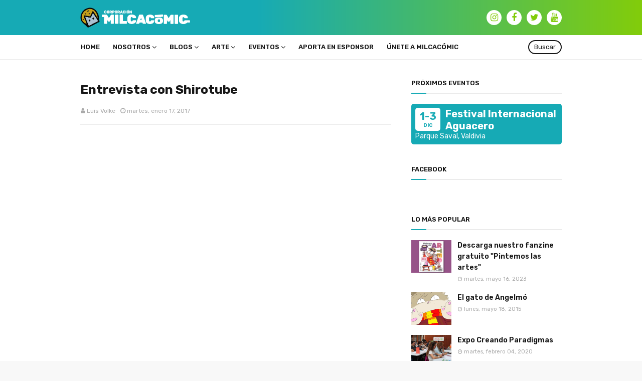

--- FILE ---
content_type: text/javascript; charset=UTF-8
request_url: https://www.milcacomic.cl/feeds/posts/default/-/Blogs?alt=json-in-script&max-results=4&callback=jQuery112408165575805194243_1768833900286&_=1768833900287
body_size: 7189
content:
// API callback
jQuery112408165575805194243_1768833900286({"version":"1.0","encoding":"UTF-8","feed":{"xmlns":"http://www.w3.org/2005/Atom","xmlns$openSearch":"http://a9.com/-/spec/opensearchrss/1.0/","xmlns$blogger":"http://schemas.google.com/blogger/2008","xmlns$georss":"http://www.georss.org/georss","xmlns$gd":"http://schemas.google.com/g/2005","xmlns$thr":"http://purl.org/syndication/thread/1.0","id":{"$t":"tag:blogger.com,1999:blog-6581482785599990537"},"updated":{"$t":"2024-11-08T12:29:33.160-03:00"},"category":[{"term":"eventos"},{"term":"Puerto Montt"},{"term":"Blogs"},{"term":"Kame House"},{"term":"arte"},{"term":"Corporación Milcacómic"},{"term":"Expo Ilustración y Cómic"},{"term":"Kaizen"},{"term":"Rasengan"},{"term":"exposiciones"},{"term":"AniDream"},{"term":"Bunkasai Fest"},{"term":"Chile despertó"},{"term":"Día del Patrimonio Cultural"},{"term":"El gato Rodrigo"},{"term":"Juesaferia"},{"term":"Kartily"},{"term":"Llanquihue"},{"term":"Logos"},{"term":"Osorno"},{"term":"SurPinta"},{"term":"Temuco"},{"term":"Tokyo Natsu Fest"},{"term":"Universidad San Sebastián"},{"term":"descargables"},{"term":"fanzine"},{"term":"halloween"},{"term":"nosotros"},{"term":"talleres"}],"title":{"type":"text","$t":"Corporación Milcacómic"},"subtitle":{"type":"html","$t":""},"link":[{"rel":"http://schemas.google.com/g/2005#feed","type":"application/atom+xml","href":"https:\/\/www.milcacomic.cl\/feeds\/posts\/default"},{"rel":"self","type":"application/atom+xml","href":"https:\/\/www.blogger.com\/feeds\/6581482785599990537\/posts\/default\/-\/Blogs?alt=json-in-script\u0026max-results=4"},{"rel":"alternate","type":"text/html","href":"https:\/\/www.milcacomic.cl\/search\/label\/Blogs"},{"rel":"hub","href":"http://pubsubhubbub.appspot.com/"}],"author":[{"name":{"$t":"el gato Rodrigo"},"uri":{"$t":"http:\/\/www.blogger.com\/profile\/15045890816207370263"},"email":{"$t":"noreply@blogger.com"},"gd$image":{"rel":"http://schemas.google.com/g/2005#thumbnail","width":"32","height":"32","src":"\/\/blogger.googleusercontent.com\/img\/b\/R29vZ2xl\/AVvXsEj5IvQjmI8Pr3_9LQb5851B_nqUXDPBAZbEH56SoSP5JOflhUW8NPrxvkCvRlXXV9iMoGkemW63uaPhEMsHcy2hPTEJVdY9qQzTmuUysqhz4OSD7kqjdKkiU7nD5usuHA\/s113\/avatarmilca.jpg"}}],"generator":{"version":"7.00","uri":"http://www.blogger.com","$t":"Blogger"},"openSearch$totalResults":{"$t":"3"},"openSearch$startIndex":{"$t":"1"},"openSearch$itemsPerPage":{"$t":"4"},"entry":[{"id":{"$t":"tag:blogger.com,1999:blog-6581482785599990537.post-709537314377074618"},"published":{"$t":"2020-10-31T17:33:00.000-03:00"},"updated":{"$t":"2020-11-10T17:37:21.248-03:00"},"category":[{"scheme":"http://www.blogger.com/atom/ns#","term":"arte"},{"scheme":"http://www.blogger.com/atom/ns#","term":"Blogs"},{"scheme":"http://www.blogger.com/atom/ns#","term":"Corporación Milcacómic"},{"scheme":"http://www.blogger.com/atom/ns#","term":"halloween"},{"scheme":"http://www.blogger.com/atom/ns#","term":"Puerto Montt"}],"title":{"type":"text","$t":"Octubre de terror en Milcacómic"},"content":{"type":"html","$t":"\u003Ch3 style=\"text-align: left;\"\u003E\u003Cspan style=\"font-size: 12pt; text-align: justify;\"\u003EInfluenciados por la tradición de\nHalloween los integrantes de Milcacómic propusieron este año 2020 una temática\nde horror que mostraron en Instagram para compartir en tiempos de pandemia. Se\ntrata de una colección muy variada de ilustraciones que fue desde la literatura\nhasta el cine.\u003C\/span\u003E\u003C\/h3\u003E\u003Cdiv\u003E\u003Cbr \/\u003E\u003C\/div\u003E\n\n\u003Cp class=\"MsoNormal\" style=\"text-align: justify;\"\u003E\u003Cspan lang=\"ES\" style=\"font-size: 12pt; line-height: 115%; mso-ansi-language: ES;\"\u003ELas representaciones de los\nartistas fueron divididas en cuatro partes principales comenzando por la literatura\ndonde destacan representaciones como “La máscara de la muerte roja” de Edgar\nAllan Poe por parte de Gabriela (Gaby) Lezana; el cómic donde se pueden\nobservar representaciones de oriente como el del manga “Pumpkin Night”\nilustrado por Felipe Rubilar (Hide) o nacionales en el estilo de Luis (Lucho)\nVolke presentando un tétrico Condorito; la animación en la cual se pueden\nencontrar dibujos nostálgicos como “Hey Arnold!” ilustrado por Danissa Peña\n(Dnss); y por último el cine y televisión donde destaca\u003Cspan style=\"mso-spacerun: yes;\"\u003E\u0026nbsp; \u003C\/span\u003Ela obra representativa de “El Día Menos\nPensado” y “Mea Culpa” por parte de Carla Huenchullán (Mural de Colores). \u003Co:p\u003E\u003C\/o:p\u003E\u003C\/span\u003E\u003C\/p\u003E\u003Cp class=\"MsoNormal\" style=\"text-align: justify;\"\u003E\u003C\/p\u003E\u003Cdiv class=\"separator\" style=\"clear: both; text-align: center;\"\u003E\u003Ca href=\"https:\/\/www.instagram.com\/p\/CGbC0A_llHM\/\" style=\"margin-left: 1em; margin-right: 1em;\" target=\"_blank\"\u003E\u003Cimg border=\"0\" data-original-height=\"2048\" data-original-width=\"2048\" height=\"320\" src=\"https:\/\/blogger.googleusercontent.com\/img\/b\/R29vZ2xl\/AVvXsEiyR6_L1JPhg69Y9cG0a566bwyFUAIod1UNMEX2oXOovc9O0TWF37o_vS1qC7lpf6oehmajr_j2S87Oc0uMw0GJ3X-AYTtz3vzu4GsZkVNMGLOrMrIlkh78JwKP1NNcfVpk4QY2QVnutaIx\/s320\/IMG_1061.jpg\" \/\u003E\u003C\/a\u003E\u003C\/div\u003E\u003Cdiv class=\"separator\" style=\"clear: both; text-align: center;\"\u003E\u003Cspan style=\"font-size: 12pt;\"\u003E\u0026nbsp;“Especial Macabro\nde Condorito” Por Luis Volke\u003C\/span\u003E\u003C\/div\u003E\u003Cp\u003E\u003C\/p\u003E\u003Cdiv class=\"separator\" style=\"clear: both; text-align: center;\"\u003E\n\n\u003Cp class=\"MsoNormal\" style=\"text-align: justify;\"\u003E\u003Cspan lang=\"ES\" style=\"font-size: 12pt; line-height: 115%; mso-ansi-language: ES;\"\u003E\u0026nbsp;\u003C\/span\u003E\u003Cspan style=\"font-size: 12pt;\"\u003EPor otra parte también podemos\ndestacar la colección de ilustraciones que plasmaron las temidas creepypastas\nmás conocidas que rondan por la red como lo son la historia de “Jeff the killer”,\n“Tails Doll” o “No Solo los Perros Lamen” caracterizadas por Carolina\nHinostroza (Chibibrishitoslazer).\u003C\/span\u003E\u003C\/p\u003E\u003Cp class=\"MsoNormal\" style=\"text-align: justify;\"\u003E\u003C\/p\u003E\u003Cdiv class=\"separator\" style=\"clear: both; text-align: center;\"\u003E\u003Ca href=\"https:\/\/www.instagram.com\/p\/CGtJyQbFquN\/ \" style=\"margin-left: 1em; margin-right: 1em;\" target=\"_blank\"\u003E\u003Cimg border=\"0\" data-original-height=\"2048\" data-original-width=\"1840\" height=\"320\" src=\"https:\/\/blogger.googleusercontent.com\/img\/b\/R29vZ2xl\/AVvXsEglcrDJgfIN8MHGRmy7S45LMaeSnNImCVw9HHv8xwElzAohd6jELnSw5m5p0ZNFmvBO9-C3q51N_qJlPRMy5nf_bn3V6YzFvAMroEywALm0zc7kaJxzmpGeJxknNa6DktM11Ftp2yxevQln\/s320\/TAILS+DOLL.jpg\" \/\u003E\u003C\/a\u003E\u003C\/div\u003E\u003Cdiv class=\"separator\" style=\"clear: both; text-align: center;\"\u003E\u003Cspan style=\"font-size: 12pt;\"\u003E“Tails Doll,\ncreepypasta” por Carolina Hinostroza\u003C\/span\u003E\u003C\/div\u003E\u003Cp\u003E\u003C\/p\u003E\u003Cdiv class=\"separator\" style=\"clear: both;\"\u003E\n\n\u003Cp class=\"MsoNormal\" style=\"text-align: justify;\"\u003E\u003Cspan lang=\"ES\" style=\"font-size: 12pt; line-height: 115%; mso-ansi-language: ES;\"\u003E\u0026nbsp;\u003C\/span\u003E\u003Cspan style=\"font-size: 12pt;\"\u003EFinalmente nos encontramos\ntambién con caracterizaciones muy originales por parte de Isidora (ozzy o Isi)\nMuñoz que, en conjunto con uno de los escritores de la corporación Jhulian\nMuñoz (yuliankonache), lograron plasmar un interesante concepto de anécdotas\nvinculadas a la percepción del terror en el cotidiano.\u003C\/span\u003E\u003C\/p\u003E\u003Cp class=\"MsoNormal\" style=\"text-align: justify;\"\u003E\u003Cspan style=\"font-size: 12pt;\"\u003E\u003C\/span\u003E\u003C\/p\u003E\u003Cdiv class=\"separator\" style=\"clear: both; text-align: center;\"\u003E\u003Ca href=\"https:\/\/www.instagram.com\/p\/CHEnslclOL6\/ \" style=\"margin-left: 1em; margin-right: 1em;\" target=\"_blank\"\u003E\u003Cimg border=\"0\" data-original-height=\"1167\" data-original-width=\"1080\" height=\"320\" src=\"https:\/\/blogger.googleusercontent.com\/img\/b\/R29vZ2xl\/AVvXsEhdnr5A_M1-nld8cEYMbFT5guCwqjnDjfq3W09YvYl9bNyKH-GOYzkSpE3zpGUskP4Y6m6Nj9rP4USNle1hbMgkayDspCLIi6940bpeYSLELyuIZ6UU79keTWzYDlmRZrUKsTkRhFF1qVQU\/s320\/123618732_410269867023862_3347577293678230115_n.jpg\" \/\u003E\u003C\/a\u003E\u003C\/div\u003E\u003Cp class=\"MsoNormal\" style=\"text-align: center;\"\u003E\u003Cspan lang=\"ES\" style=\"font-size: 12pt; line-height: 115%; mso-ansi-language: ES;\"\u003E“Experiencia en\nPueblo Lavanda, pokémon” por Isidora Muñoz y Jhulian Muñoz\u003Co:p\u003E\u003C\/o:p\u003E\u003C\/span\u003E\u003C\/p\u003E\u003Cp\u003E\u003C\/p\u003E\u003Cp class=\"MsoNormal\" style=\"text-align: justify;\"\u003E\u003Cspan lang=\"ES\" style=\"font-size: 12pt; line-height: 115%; mso-ansi-language: ES;\"\u003E\u0026nbsp;\u003C\/span\u003E\u003Cspan style=\"font-size: 12pt;\"\u003EEntre memorias de niñez, sustos\nde jóvenes y nostalgia de adultos la variedad de ilustraciones se manifestó con\nenergía y una temática paleta de colores, despidiendo así un emblemático mes\npara los amantes del terror.\u0026nbsp;\u003C\/span\u003E\u003C\/p\u003E\u003Cp class=\"MsoNormal\" style=\"text-align: justify;\"\u003E\u003Cspan style=\"font-size: 12pt;\"\u003E\u0026nbsp;\u003C\/span\u003E\u003C\/p\u003E\u003Cp class=\"MsoNormal\" style=\"text-align: justify;\"\u003E\u003Ci\u003Epor Danissa Peña\u003C\/i\u003E\u003C\/p\u003E\u003C\/div\u003E\u003Cp class=\"MsoNormal\" style=\"text-align: justify;\"\u003E\u003Cspan lang=\"ES\" style=\"font-size: 12pt; line-height: 115%; mso-ansi-language: ES;\"\u003E\u003Cbr \/\u003E\u003C\/span\u003E\u003C\/p\u003E\u003C\/div\u003E\u003Cp class=\"MsoNormal\" style=\"text-align: justify;\"\u003E\u003Cbr \/\u003E\u003Cspan lang=\"ES\" style=\"font-size: 12pt; line-height: 115%; mso-ansi-language: ES;\"\u003E\u003Cbr \/\u003E\u003C\/span\u003E\u003C\/p\u003E"},"link":[{"rel":"replies","type":"application/atom+xml","href":"https:\/\/www.milcacomic.cl\/feeds\/709537314377074618\/comments\/default","title":"Comentarios de la entrada"},{"rel":"replies","type":"text/html","href":"https:\/\/www.milcacomic.cl\/2020\/11\/octubre-de-terror-en-milcacomic.html#comment-form","title":"0 Comentarios"},{"rel":"edit","type":"application/atom+xml","href":"https:\/\/www.blogger.com\/feeds\/6581482785599990537\/posts\/default\/709537314377074618"},{"rel":"self","type":"application/atom+xml","href":"https:\/\/www.blogger.com\/feeds\/6581482785599990537\/posts\/default\/709537314377074618"},{"rel":"alternate","type":"text/html","href":"https:\/\/www.milcacomic.cl\/2020\/11\/octubre-de-terror-en-milcacomic.html","title":"Octubre de terror en Milcacómic"}],"author":[{"name":{"$t":"el gato Rodrigo"},"uri":{"$t":"http:\/\/www.blogger.com\/profile\/15045890816207370263"},"email":{"$t":"noreply@blogger.com"},"gd$image":{"rel":"http://schemas.google.com/g/2005#thumbnail","width":"32","height":"32","src":"\/\/blogger.googleusercontent.com\/img\/b\/R29vZ2xl\/AVvXsEj5IvQjmI8Pr3_9LQb5851B_nqUXDPBAZbEH56SoSP5JOflhUW8NPrxvkCvRlXXV9iMoGkemW63uaPhEMsHcy2hPTEJVdY9qQzTmuUysqhz4OSD7kqjdKkiU7nD5usuHA\/s113\/avatarmilca.jpg"}}],"media$thumbnail":{"xmlns$media":"http://search.yahoo.com/mrss/","url":"https:\/\/blogger.googleusercontent.com\/img\/b\/R29vZ2xl\/AVvXsEiyR6_L1JPhg69Y9cG0a566bwyFUAIod1UNMEX2oXOovc9O0TWF37o_vS1qC7lpf6oehmajr_j2S87Oc0uMw0GJ3X-AYTtz3vzu4GsZkVNMGLOrMrIlkh78JwKP1NNcfVpk4QY2QVnutaIx\/s72-c\/IMG_1061.jpg","height":"72","width":"72"},"thr$total":{"$t":"0"}},{"id":{"$t":"tag:blogger.com,1999:blog-6581482785599990537.post-8788580727773245308"},"published":{"$t":"2020-05-27T19:31:00.001-03:00"},"updated":{"$t":"2023-04-30T00:39:49.581-03:00"},"category":[{"scheme":"http://www.blogger.com/atom/ns#","term":"Blogs"},{"scheme":"http://www.blogger.com/atom/ns#","term":"Corporación Milcacómic"},{"scheme":"http://www.blogger.com/atom/ns#","term":"Kartily"},{"scheme":"http://www.blogger.com/atom/ns#","term":"Logos"}],"title":{"type":"text","$t":"De ACMA a Milcacómic: 5 años en logos"},"content":{"type":"html","$t":"\u003Cb\u003EEl tiempo pasa volando y nada es estático. Y como de un ser humano se tratase, la corporación ha crecido con el paso de los años. Lo interesante es ver como dicho desarrollo se plasmó en los logos que lucimos en cada nueva entrega. En este artículo daremos un paseo por cada uno de ellos.\n\u003C\/b\u003E\u003Cbr \/\u003E\n\u003Cbr \/\u003E\n\u003Ch2\u003E\nAño 2015\u003C\/h2\u003E\n\u003Ca href=\"https:\/\/blogger.googleusercontent.com\/img\/b\/R29vZ2xl\/AVvXsEjOMspj8I4vjsCMQZBwO86B-X_iTIpQUSc95DgXzKk3E87i9b7Y6KUqClEVP3eEYqLP2odI7bl89zumCgHPSorE0Lr_UzJ4DbW9KpyCtWzWQ17HoTIuSaPziKZQ5RMGUIx1k_SbdPzE2Zs\/s1600\/12038851_431738000350781_3075199618992080096_o.jpg\" imageanchor=\"1\"\u003E\u003Cimg border=\"0\" data-original-height=\"1111\" data-original-width=\"1556\" src=\"https:\/\/blogger.googleusercontent.com\/img\/b\/R29vZ2xl\/AVvXsEjOMspj8I4vjsCMQZBwO86B-X_iTIpQUSc95DgXzKk3E87i9b7Y6KUqClEVP3eEYqLP2odI7bl89zumCgHPSorE0Lr_UzJ4DbW9KpyCtWzWQ17HoTIuSaPziKZQ5RMGUIx1k_SbdPzE2Zs\/s1600\/12038851_431738000350781_3075199618992080096_o.jpg\" \/\u003E\u003C\/a\u003E\u003Cbr \/\u003E\n\u003Ctable cellpadding=\"0\" cellspacing=\"0\" class=\"tr-caption-container\" style=\"float: right; margin-left: 1em; text-align: right;\"\u003E\u003Ctbody\u003E\n\u003Ctr\u003E\u003Ctd style=\"text-align: center;\"\u003E\u003Ca href=\"https:\/\/blogger.googleusercontent.com\/img\/b\/R29vZ2xl\/AVvXsEjubH0MjE9TzzdMp3s21vbBP-1WWE-8lPJZN5wqzdmMkdg6LPKHxLRb5TLPOovFik1h8Iak9j6Fv65iiD8qe9RpzoWKiXgTKsQoxoSI76RU98nod3qPvthgJiSogW5ujTI8m16L-U9POJQ\/s1600\/11270460_10206894192736077_2470395281436620062_o.jpg\" imageanchor=\"1\" style=\"clear: right; margin-bottom: 1em; margin-left: auto; margin-right: auto;\"\u003E\u003Cimg border=\"0\" data-original-height=\"768\" data-original-width=\"1024\" height=\"238\" src=\"https:\/\/blogger.googleusercontent.com\/img\/b\/R29vZ2xl\/AVvXsEjubH0MjE9TzzdMp3s21vbBP-1WWE-8lPJZN5wqzdmMkdg6LPKHxLRb5TLPOovFik1h8Iak9j6Fv65iiD8qe9RpzoWKiXgTKsQoxoSI76RU98nod3qPvthgJiSogW5ujTI8m16L-U9POJQ\/s320\/11270460_10206894192736077_2470395281436620062_o.jpg\" width=\"320\" \/\u003E\u003C\/a\u003E\u003C\/td\u003E\u003C\/tr\u003E\n\u003Ctr\u003E\u003Ctd class=\"tr-caption\" style=\"text-align: center;\"\u003E\u003Cbr \/\u003E\u003C\/td\u003E\u003C\/tr\u003E\n\u003C\/tbody\u003E\u003C\/table\u003E\nNuestro primer emblema mostraba a la mascota Rodrigo el gato, un felino alegre e inocente que vagaba por las calles en busca de comida. Nuestra mascota era acompañada por a las siglas ACMA o agrupación de comic y manga amateur. En ese tiempo no teníamos idea de cómo llamarnos. Ni siquiera la fuente estaba definida. La creación Rodrigo estuvo a cargo de\u0026nbsp;\u003Cb\u003EAdri Olavarría\u003C\/b\u003E, uno de los miembros fundadores.\u003Cbr \/\u003E\n\u003Cbr \/\u003E\n\u003Ctable cellpadding=\"0\" cellspacing=\"0\" class=\"tr-caption-container\" style=\"float: left; margin-right: 1em; text-align: left;\"\u003E\u003Ctbody\u003E\n\u003Ctr\u003E\u003Ctd style=\"text-align: center;\"\u003E\u003Ca href=\"https:\/\/blogger.googleusercontent.com\/img\/b\/R29vZ2xl\/AVvXsEhqOQW4o20QKLQENtFQaRZhUzH8NfmxPTxNJO9Z-nyw5hy1vf3yqkuMEnrZAD7FBG6fPUo4tbVOwnrwt4zxWqaB2DCwEHwTLXPK1H9_21grsQHGDfiq0n26XGFQRwery2Xa8TncZxUJHlc\/s1600\/11143199_472319726292608_6869552314367457397_o+-+copia.jpg\" imageanchor=\"1\" style=\"clear: left; margin-bottom: 1em; margin-left: auto; margin-right: auto;\"\u003E\u003Cimg border=\"0\" data-original-height=\"602\" data-original-width=\"1600\" height=\"120\" src=\"https:\/\/blogger.googleusercontent.com\/img\/b\/R29vZ2xl\/AVvXsEhqOQW4o20QKLQENtFQaRZhUzH8NfmxPTxNJO9Z-nyw5hy1vf3yqkuMEnrZAD7FBG6fPUo4tbVOwnrwt4zxWqaB2DCwEHwTLXPK1H9_21grsQHGDfiq0n26XGFQRwery2Xa8TncZxUJHlc\/s320\/11143199_472319726292608_6869552314367457397_o+-+copia.jpg\" width=\"320\" \/\u003E\u003C\/a\u003E\u003C\/td\u003E\u003C\/tr\u003E\n\u003Ctr\u003E\u003Ctd class=\"tr-caption\" style=\"text-align: center;\"\u003E\u003Cbr \/\u003E\u003C\/td\u003E\u003C\/tr\u003E\n\u003C\/tbody\u003E\u003C\/table\u003E\nPosteriormente una X fue agregada por 2 razones. Primeramente para representar a la décima región, y en segundo lugar, el nombre ACMA no estaba disponible, debido a que representaba a otra corporación sin fines de lucro.\n\u003Cbr \/\u003E\n\u003Cbr \/\u003E\n\u003Ch2\u003E\nAños 2016-2017\u003C\/h2\u003E\n\u003Ca href=\"https:\/\/blogger.googleusercontent.com\/img\/b\/R29vZ2xl\/AVvXsEhFqiJgLTPiBOlDHkAALYlzGVfCDdAWro8yrqUAUcsIF1Edv9AVcFUQ_lnF3Ncr_Pw_D4DFo0B1jUAkIBjeDo8ZdN68h9lhecfQjtvZhDpcNSDQXGVahq4dSHIW6z7v6hB8wFM4YWxDGXw\/s1600\/11143199_472319726292608_6869552314367457397_o.jpg\" imageanchor=\"1\"\u003E\u003Cimg border=\"0\" data-original-height=\"1230\" data-original-width=\"1600\" src=\"https:\/\/blogger.googleusercontent.com\/img\/b\/R29vZ2xl\/AVvXsEhFqiJgLTPiBOlDHkAALYlzGVfCDdAWro8yrqUAUcsIF1Edv9AVcFUQ_lnF3Ncr_Pw_D4DFo0B1jUAkIBjeDo8ZdN68h9lhecfQjtvZhDpcNSDQXGVahq4dSHIW6z7v6hB8wFM4YWxDGXw\/s1600\/11143199_472319726292608_6869552314367457397_o.jpg\" \/\u003E\u003C\/a\u003E\u003Cbr \/\u003E\n\u003Ctable cellpadding=\"0\" cellspacing=\"0\" class=\"tr-caption-container\" style=\"float: right; margin-left: 1em; text-align: right;\"\u003E\u003Ctbody\u003E\n\u003Ctr\u003E\u003Ctd style=\"text-align: center;\"\u003E\u003Ca href=\"https:\/\/blogger.googleusercontent.com\/img\/b\/R29vZ2xl\/AVvXsEh2vqDCq-ZdXrPCObGChR2SgB-07DZGjcwp-Bbd_p6C7RvHpR_siW5ZbxLxDkQfGapEuPKkP959C3HLool9JgbOJlu6NhIBWM5_vrqZvtvpMFxLAduIGkq3ovQpPsRcgYr8DDg1hm7OMrc\/s1600\/logo.png\" imageanchor=\"1\" style=\"clear: right; margin-bottom: 1em; margin-left: auto; margin-right: auto;\"\u003E\u003Cimg border=\"0\" data-original-height=\"513\" data-original-width=\"518\" height=\"196\" src=\"https:\/\/blogger.googleusercontent.com\/img\/b\/R29vZ2xl\/AVvXsEh2vqDCq-ZdXrPCObGChR2SgB-07DZGjcwp-Bbd_p6C7RvHpR_siW5ZbxLxDkQfGapEuPKkP959C3HLool9JgbOJlu6NhIBWM5_vrqZvtvpMFxLAduIGkq3ovQpPsRcgYr8DDg1hm7OMrc\/s200\/logo.png\" width=\"200\" \/\u003E\u003C\/a\u003E\u003C\/td\u003E\u003C\/tr\u003E\n\u003Ctr\u003E\u003Ctd class=\"tr-caption\" style=\"text-align: center;\"\u003E\u003Cbr \/\u003E\u003C\/td\u003E\u003C\/tr\u003E\n\u003C\/tbody\u003E\u003C\/table\u003E\nJunto con la llegada de nuevos integrantes, se decidió por buscar un nombre que diera una identidad sureña y que a la vez fuera lúdico. Ya que pasaríamos a tener una personalidad jurídica, después de mucho pensar, una de nuestras dibujantes, mejor conocida como\u0026nbsp;\u003Cb\u003EChibi Chibs, u\u003C\/b\u003Enió las palabras milcao a la palabra cómic y así nació Milcacomic (pueden insertar el meme de pen pineapple Apple pen aquí). Ya que nada es más sureño y delicioso que un milcao y deseábamos que nuestros lectores disfrutaran con nuestros trabajos. La primera imagen celebraba la obtención de la personalidad jurídica de nuestra agrupación, dibujada por\u0026nbsp;\u003Cb\u003EAdri\u003C\/b\u003E\u0026nbsp;y la segunda imagen muestra el primer logo definitivo que usamos como corporación, el cual fue creado por uno de nuestros miembros fundadores,\u0026nbsp;\u003Cb\u003EUrrvban\u003C\/b\u003E, quien usó el concepto de una viñeta mordida, invitando a los lectores a “devorar” nuestras creaciones\u003Cbr \/\u003E\n\u003Cbr \/\u003E\n\u003Ch2\u003E\nAño 2017\u003C\/h2\u003E\n\u003Cdiv class=\"separator\" style=\"clear: both; text-align: center;\"\u003E\n\u003Ca href=\"https:\/\/blogger.googleusercontent.com\/img\/b\/R29vZ2xl\/AVvXsEi-FHisJ1I2uRdoQz03CO93f4tu38aKnIsxeFkker7FxmUDIJ3BvoNAOw5apeEgIijQrODJFF2vjAm8nSm-3FptMiyWZTgrUP96Ia4prBbdiFw3aUwQNkExZdKHw4vlNGnrXd5EZx7lC04\/s1600\/Stickercorporaci%25C3%25B3n.jpg\" imageanchor=\"1\" style=\"margin-left: 1em; margin-right: 1em;\"\u003E\u003Cimg border=\"0\" data-original-height=\"1384\" data-original-width=\"1600\" height=\"277\" src=\"https:\/\/blogger.googleusercontent.com\/img\/b\/R29vZ2xl\/AVvXsEi-FHisJ1I2uRdoQz03CO93f4tu38aKnIsxeFkker7FxmUDIJ3BvoNAOw5apeEgIijQrODJFF2vjAm8nSm-3FptMiyWZTgrUP96Ia4prBbdiFw3aUwQNkExZdKHw4vlNGnrXd5EZx7lC04\/s320\/Stickercorporaci%25C3%25B3n.jpg\" width=\"320\" \/\u003E\u003C\/a\u003E\u003C\/div\u003E\nEste logo toma inspiración en Rodrigo el gato, Tanto en la forma de su cabeza como también en los colores de su ropa. Según el creador de este logo, \u003Cb\u003EAxel (Rata) Vidal\u003C\/b\u003E, usó estos colores para que el logo destaque y otorgándole un carácter fresco y divertido. Este logo fue de carácter provisional, ya que posteriormente se preparó un concurso.\n\u003Cbr \/\u003E\n\u003Cbr \/\u003E\n\u003Ch2\u003E\nAños 2017-2019\u003C\/h2\u003E\n\u003Ca href=\"https:\/\/blogger.googleusercontent.com\/img\/b\/R29vZ2xl\/AVvXsEg28rTHj6OXyyP90kuWikKT6dseFiDY-mzhp4reB9uimv2NVsCn5lZqI78Hwrm0IB1VWKQocNFuVj_UKgOmz08D6AwyghMN465mfPPQjz1K7K0vJqNiwKHjDAkAGMSQguAEXgueMYxznII\/s1600\/LOGO1.png\" imageanchor=\"1\"\u003E\u003Cimg border=\"0\" data-original-height=\"549\" data-original-width=\"1600\" src=\"https:\/\/blogger.googleusercontent.com\/img\/b\/R29vZ2xl\/AVvXsEg28rTHj6OXyyP90kuWikKT6dseFiDY-mzhp4reB9uimv2NVsCn5lZqI78Hwrm0IB1VWKQocNFuVj_UKgOmz08D6AwyghMN465mfPPQjz1K7K0vJqNiwKHjDAkAGMSQguAEXgueMYxznII\/s1600\/LOGO1.png\" \/\u003E\u003C\/a\u003E\nA mediados del 2017, y después de una reñida votación, el logotipo elegido fue el elaborado por \u003Cb\u003EKurt Vidal\u003C\/b\u003E, quien se inspiró en la forma del milcao y agregó una simpática mordida y acompañado de colores dorados que recuerden al alimento que inspiró el nombre y a su vez se asemeja a la salida del sol entre las montañas. A pesar de que el color dorado era el color predeterminado, este podía cambiar para combinar con la publicación. En este  periodo que logramos organizar nuestra primera feria de ilustración y colaboramos en otros proyectos con otros colectivos y agrupaciones. \n\u003Cbr \/\u003E\n\u003Cbr \/\u003E\n\u003Ch2\u003E\n2019 a la actualidad\u003C\/h2\u003E\n\u003Ca href=\"https:\/\/blogger.googleusercontent.com\/img\/b\/R29vZ2xl\/AVvXsEhNfNmVmLQt8rZYjoYyJPXeITC6sLZQd14FIS6NO1uwIuYCk9RHxbjQrDr7Vuycassz8JD1TjCF5OXHzanxtAGkK3Yzbe2fP9Sf6dfaZiNcxGil2-4crx4LVDQn0dvX0p-veyeH4m0yAtk\/s1600\/logomilca_horizontal-01.png\" imageanchor=\"1\"\u003E\u003Cimg border=\"0\" data-original-height=\"691\" data-original-width=\"1600\" src=\"https:\/\/blogger.googleusercontent.com\/img\/b\/R29vZ2xl\/AVvXsEhNfNmVmLQt8rZYjoYyJPXeITC6sLZQd14FIS6NO1uwIuYCk9RHxbjQrDr7Vuycassz8JD1TjCF5OXHzanxtAGkK3Yzbe2fP9Sf6dfaZiNcxGil2-4crx4LVDQn0dvX0p-veyeH4m0yAtk\/s1600\/logomilca_horizontal-01.png\" \/\u003E\u003C\/a\u003E\nEn Junio del 2019, después de la conformación de la nueva directiva, se lanzó otro concurso interno para elegir el logo que represente esta nueva etapa. El ganador fue el creado por \u003Cb\u003ELucho Volke\u003C\/b\u003E, quien tomó la figura del milcao, rescató la imagen de nuestra mascota y las fusionó en un solo icono. Usando líneas orgánicas de un entintado más tradicional.\n\u003Cbr \/\u003E\n\u003Cbr \/\u003E\nY este fue el recorrido por la galería, nos alegra que te hayas tomado el tiempo de repasar con nosotros por todos los hitos de la agrupación, a través de sus emblemas. Agradecemos a todos los que colaboraron en la creación de cada uno y esperamos haberles rendido un homenaje, al mencionarlos en este artículo.\n\u003Cbr \/\u003E\n\u003Cbr \/\u003E\n\u003Cb\u003EUn abrazo para todos y manténganse seguros.\u003C\/b\u003E"},"link":[{"rel":"replies","type":"application/atom+xml","href":"https:\/\/www.milcacomic.cl\/feeds\/8788580727773245308\/comments\/default","title":"Comentarios de la entrada"},{"rel":"replies","type":"text/html","href":"https:\/\/www.milcacomic.cl\/2020\/05\/de-acma-milcacomic-5-anos-en-logos_27.html#comment-form","title":"0 Comentarios"},{"rel":"edit","type":"application/atom+xml","href":"https:\/\/www.blogger.com\/feeds\/6581482785599990537\/posts\/default\/8788580727773245308"},{"rel":"self","type":"application/atom+xml","href":"https:\/\/www.blogger.com\/feeds\/6581482785599990537\/posts\/default\/8788580727773245308"},{"rel":"alternate","type":"text/html","href":"https:\/\/www.milcacomic.cl\/2020\/05\/de-acma-milcacomic-5-anos-en-logos_27.html","title":"De ACMA a Milcacómic: 5 años en logos"}],"author":[{"name":{"$t":"Kartily"},"uri":{"$t":"http:\/\/www.blogger.com\/profile\/02223651533511570443"},"email":{"$t":"noreply@blogger.com"},"gd$image":{"rel":"http://schemas.google.com/g/2005#thumbnail","width":"16","height":"16","src":"https:\/\/img1.blogblog.com\/img\/b16-rounded.gif"}}],"media$thumbnail":{"xmlns$media":"http://search.yahoo.com/mrss/","url":"https:\/\/blogger.googleusercontent.com\/img\/b\/R29vZ2xl\/AVvXsEjOMspj8I4vjsCMQZBwO86B-X_iTIpQUSc95DgXzKk3E87i9b7Y6KUqClEVP3eEYqLP2odI7bl89zumCgHPSorE0Lr_UzJ4DbW9KpyCtWzWQ17HoTIuSaPziKZQ5RMGUIx1k_SbdPzE2Zs\/s72-c\/12038851_431738000350781_3075199618992080096_o.jpg","height":"72","width":"72"},"thr$total":{"$t":"0"}},{"id":{"$t":"tag:blogger.com,1999:blog-6581482785599990537.post-6169128771119683641"},"published":{"$t":"2017-01-17T01:51:00.003-03:00"},"updated":{"$t":"2021-04-17T02:52:22.164-03:00"},"category":[{"scheme":"http://www.blogger.com/atom/ns#","term":"Blogs"}],"title":{"type":"text","$t":"Entrevista con Shirotube"},"content":{"type":"html","$t":"\u003Ciframe allowfullscreen=\"\" frameborder=\"0\" height=\"450\" src=\"https:\/\/www.youtube.com\/embed\/XmzIxL1mfCA?rel=0\" width=\"800\"\u003E\u003C\/iframe\u003E\n\nAgregamos el video de ShiroTube con la directiva de nuestra agrupación, futura \u003Cb\u003ECorporación Milcacomic\u003C\/b\u003E. ¡Amor gatuno para todos!"},"link":[{"rel":"replies","type":"application/atom+xml","href":"https:\/\/www.milcacomic.cl\/feeds\/6169128771119683641\/comments\/default","title":"Comentarios de la entrada"},{"rel":"replies","type":"text/html","href":"https:\/\/www.milcacomic.cl\/2017\/01\/entrevista-con-shirotube.html#comment-form","title":"0 Comentarios"},{"rel":"edit","type":"application/atom+xml","href":"https:\/\/www.blogger.com\/feeds\/6581482785599990537\/posts\/default\/6169128771119683641"},{"rel":"self","type":"application/atom+xml","href":"https:\/\/www.blogger.com\/feeds\/6581482785599990537\/posts\/default\/6169128771119683641"},{"rel":"alternate","type":"text/html","href":"https:\/\/www.milcacomic.cl\/2017\/01\/entrevista-con-shirotube.html","title":"Entrevista con Shirotube"}],"author":[{"name":{"$t":"Luis Volke"},"uri":{"$t":"http:\/\/www.blogger.com\/profile\/00786410845517294556"},"email":{"$t":"noreply@blogger.com"},"gd$image":{"rel":"http://schemas.google.com/g/2005#thumbnail","width":"32","height":"32","src":"\/\/blogger.googleusercontent.com\/img\/b\/R29vZ2xl\/AVvXsEgZj8I03extgk7KYG-jNS1o_JzPU1YnANg2prvM1LXbtfHaLH4qzwAe_xaJG2kUtNnLHU2IEKZqciyGTY2AouG5ogBntk_TKBcP0ebW1__TP4gMfOxqeZ4wftIe2H-0EoI\/s113\/Ea-CnSSXYAEw_-K.jpg"}}],"media$thumbnail":{"xmlns$media":"http://search.yahoo.com/mrss/","url":"https:\/\/img.youtube.com\/vi\/XmzIxL1mfCA\/default.jpg","height":"72","width":"72"},"thr$total":{"$t":"0"}}]}});

--- FILE ---
content_type: text/javascript; charset=UTF-8
request_url: https://www.milcacomic.cl/feeds/posts/default/-/arte?alt=json-in-script&max-results=4&callback=jQuery112408165575805194243_1768833900288&_=1768833900289
body_size: 5970
content:
// API callback
jQuery112408165575805194243_1768833900288({"version":"1.0","encoding":"UTF-8","feed":{"xmlns":"http://www.w3.org/2005/Atom","xmlns$openSearch":"http://a9.com/-/spec/opensearchrss/1.0/","xmlns$blogger":"http://schemas.google.com/blogger/2008","xmlns$georss":"http://www.georss.org/georss","xmlns$gd":"http://schemas.google.com/g/2005","xmlns$thr":"http://purl.org/syndication/thread/1.0","id":{"$t":"tag:blogger.com,1999:blog-6581482785599990537"},"updated":{"$t":"2024-11-08T12:29:33.160-03:00"},"category":[{"term":"eventos"},{"term":"Puerto Montt"},{"term":"Blogs"},{"term":"Kame House"},{"term":"arte"},{"term":"Corporación Milcacómic"},{"term":"Expo Ilustración y Cómic"},{"term":"Kaizen"},{"term":"Rasengan"},{"term":"exposiciones"},{"term":"AniDream"},{"term":"Bunkasai Fest"},{"term":"Chile despertó"},{"term":"Día del Patrimonio Cultural"},{"term":"El gato Rodrigo"},{"term":"Juesaferia"},{"term":"Kartily"},{"term":"Llanquihue"},{"term":"Logos"},{"term":"Osorno"},{"term":"SurPinta"},{"term":"Temuco"},{"term":"Tokyo Natsu Fest"},{"term":"Universidad San Sebastián"},{"term":"descargables"},{"term":"fanzine"},{"term":"halloween"},{"term":"nosotros"},{"term":"talleres"}],"title":{"type":"text","$t":"Corporación Milcacómic"},"subtitle":{"type":"html","$t":""},"link":[{"rel":"http://schemas.google.com/g/2005#feed","type":"application/atom+xml","href":"https:\/\/www.milcacomic.cl\/feeds\/posts\/default"},{"rel":"self","type":"application/atom+xml","href":"https:\/\/www.blogger.com\/feeds\/6581482785599990537\/posts\/default\/-\/arte?alt=json-in-script\u0026max-results=4"},{"rel":"alternate","type":"text/html","href":"https:\/\/www.milcacomic.cl\/search\/label\/arte"},{"rel":"hub","href":"http://pubsubhubbub.appspot.com/"}],"author":[{"name":{"$t":"el gato Rodrigo"},"uri":{"$t":"http:\/\/www.blogger.com\/profile\/15045890816207370263"},"email":{"$t":"noreply@blogger.com"},"gd$image":{"rel":"http://schemas.google.com/g/2005#thumbnail","width":"32","height":"32","src":"\/\/blogger.googleusercontent.com\/img\/b\/R29vZ2xl\/AVvXsEj5IvQjmI8Pr3_9LQb5851B_nqUXDPBAZbEH56SoSP5JOflhUW8NPrxvkCvRlXXV9iMoGkemW63uaPhEMsHcy2hPTEJVdY9qQzTmuUysqhz4OSD7kqjdKkiU7nD5usuHA\/s113\/avatarmilca.jpg"}}],"generator":{"version":"7.00","uri":"http://www.blogger.com","$t":"Blogger"},"openSearch$totalResults":{"$t":"3"},"openSearch$startIndex":{"$t":"1"},"openSearch$itemsPerPage":{"$t":"4"},"entry":[{"id":{"$t":"tag:blogger.com,1999:blog-6581482785599990537.post-7161558686053596794"},"published":{"$t":"2023-05-16T10:46:00.001-03:00"},"updated":{"$t":"2023-05-16T10:46:39.091-03:00"},"category":[{"scheme":"http://www.blogger.com/atom/ns#","term":"arte"},{"scheme":"http://www.blogger.com/atom/ns#","term":"descargables"},{"scheme":"http://www.blogger.com/atom/ns#","term":"fanzine"}],"title":{"type":"text","$t":"Descarga nuestro fanzine gratuito \"Pintemos las artes\""},"content":{"type":"html","$t":"\u003Cdiv class=\"separator\" style=\"clear: both;\"\u003E\u003Ca href=\"https:\/\/blogger.googleusercontent.com\/img\/b\/R29vZ2xl\/AVvXsEjORLUUGDmTc3sdYfn5SFwBAzAupz2Q0QkFTIoBHLFZyWK7N7mRn15xhb7flQKqTsDAU10o8VBpFcrrQGEWn-0Wd5amvWK60dB14fHlLC_sdzaGx4YUshyrUXPPC_ujX4a3pKQwe2L0bYnMA0xy_JP2VAu0cu4mooWh-kLyzXuOBgbk6DjqomVHrXz7\/s1600\/miniatura%20artes.png\" style=\"display: block; padding: 1em 0; text-align: center; \"\u003E\u003Cimg alt=\"\" border=\"0\" data-original-height=\"3248\" data-original-width=\"3248\" src=\"https:\/\/blogger.googleusercontent.com\/img\/b\/R29vZ2xl\/AVvXsEjORLUUGDmTc3sdYfn5SFwBAzAupz2Q0QkFTIoBHLFZyWK7N7mRn15xhb7flQKqTsDAU10o8VBpFcrrQGEWn-0Wd5amvWK60dB14fHlLC_sdzaGx4YUshyrUXPPC_ujX4a3pKQwe2L0bYnMA0xy_JP2VAu0cu4mooWh-kLyzXuOBgbk6DjqomVHrXz7\/s1600\/miniatura%20artes.png\"\/\u003E\u003C\/a\u003E\u003C\/div\u003E\n\u003Cp\u003EUn libro para colorear de temática educativa. Conoce los distintos tipos de arte, en formato de ilustración y cómic.\u003C\/p\u003E\n\u003Cp\u003EEste recurso es totalmente gratuito para su uso pedagógico y recreativo.\u003C\/p\u003E\n\u003Ca class=\"button medium\" href=\"https:\/\/drive.google.com\/file\/d\/1W4XZdy3z3p8xD5DBwHl7QDqsbUuRpEjh\/view?usp=sharing\"\u003EHaz clic aquí y descárgalo\u003C\/a\u003E \u003Ca class=\"button medium\" href=\"https:\/\/esponsor.com\/milcacomic\/shop\/3862db6e1e\"\u003EDescárgalo via eSponsor\u003C\/a\u003E"},"link":[{"rel":"replies","type":"application/atom+xml","href":"https:\/\/www.milcacomic.cl\/feeds\/7161558686053596794\/comments\/default","title":"Comentarios de la entrada"},{"rel":"replies","type":"text/html","href":"https:\/\/www.milcacomic.cl\/2023\/05\/descarga-nuestro-fanzine-gratuito.html#comment-form","title":"0 Comentarios"},{"rel":"edit","type":"application/atom+xml","href":"https:\/\/www.blogger.com\/feeds\/6581482785599990537\/posts\/default\/7161558686053596794"},{"rel":"self","type":"application/atom+xml","href":"https:\/\/www.blogger.com\/feeds\/6581482785599990537\/posts\/default\/7161558686053596794"},{"rel":"alternate","type":"text/html","href":"https:\/\/www.milcacomic.cl\/2023\/05\/descarga-nuestro-fanzine-gratuito.html","title":"Descarga nuestro fanzine gratuito \"Pintemos las artes\""}],"author":[{"name":{"$t":"Luis Volke"},"uri":{"$t":"http:\/\/www.blogger.com\/profile\/00786410845517294556"},"email":{"$t":"noreply@blogger.com"},"gd$image":{"rel":"http://schemas.google.com/g/2005#thumbnail","width":"32","height":"32","src":"\/\/blogger.googleusercontent.com\/img\/b\/R29vZ2xl\/AVvXsEgZj8I03extgk7KYG-jNS1o_JzPU1YnANg2prvM1LXbtfHaLH4qzwAe_xaJG2kUtNnLHU2IEKZqciyGTY2AouG5ogBntk_TKBcP0ebW1__TP4gMfOxqeZ4wftIe2H-0EoI\/s113\/Ea-CnSSXYAEw_-K.jpg"}}],"media$thumbnail":{"xmlns$media":"http://search.yahoo.com/mrss/","url":"https:\/\/blogger.googleusercontent.com\/img\/b\/R29vZ2xl\/AVvXsEjORLUUGDmTc3sdYfn5SFwBAzAupz2Q0QkFTIoBHLFZyWK7N7mRn15xhb7flQKqTsDAU10o8VBpFcrrQGEWn-0Wd5amvWK60dB14fHlLC_sdzaGx4YUshyrUXPPC_ujX4a3pKQwe2L0bYnMA0xy_JP2VAu0cu4mooWh-kLyzXuOBgbk6DjqomVHrXz7\/s72-c\/miniatura%20artes.png","height":"72","width":"72"},"thr$total":{"$t":"0"}},{"id":{"$t":"tag:blogger.com,1999:blog-6581482785599990537.post-709537314377074618"},"published":{"$t":"2020-10-31T17:33:00.000-03:00"},"updated":{"$t":"2020-11-10T17:37:21.248-03:00"},"category":[{"scheme":"http://www.blogger.com/atom/ns#","term":"arte"},{"scheme":"http://www.blogger.com/atom/ns#","term":"Blogs"},{"scheme":"http://www.blogger.com/atom/ns#","term":"Corporación Milcacómic"},{"scheme":"http://www.blogger.com/atom/ns#","term":"halloween"},{"scheme":"http://www.blogger.com/atom/ns#","term":"Puerto Montt"}],"title":{"type":"text","$t":"Octubre de terror en Milcacómic"},"content":{"type":"html","$t":"\u003Ch3 style=\"text-align: left;\"\u003E\u003Cspan style=\"font-size: 12pt; text-align: justify;\"\u003EInfluenciados por la tradición de\nHalloween los integrantes de Milcacómic propusieron este año 2020 una temática\nde horror que mostraron en Instagram para compartir en tiempos de pandemia. Se\ntrata de una colección muy variada de ilustraciones que fue desde la literatura\nhasta el cine.\u003C\/span\u003E\u003C\/h3\u003E\u003Cdiv\u003E\u003Cbr \/\u003E\u003C\/div\u003E\n\n\u003Cp class=\"MsoNormal\" style=\"text-align: justify;\"\u003E\u003Cspan lang=\"ES\" style=\"font-size: 12pt; line-height: 115%; mso-ansi-language: ES;\"\u003ELas representaciones de los\nartistas fueron divididas en cuatro partes principales comenzando por la literatura\ndonde destacan representaciones como “La máscara de la muerte roja” de Edgar\nAllan Poe por parte de Gabriela (Gaby) Lezana; el cómic donde se pueden\nobservar representaciones de oriente como el del manga “Pumpkin Night”\nilustrado por Felipe Rubilar (Hide) o nacionales en el estilo de Luis (Lucho)\nVolke presentando un tétrico Condorito; la animación en la cual se pueden\nencontrar dibujos nostálgicos como “Hey Arnold!” ilustrado por Danissa Peña\n(Dnss); y por último el cine y televisión donde destaca\u003Cspan style=\"mso-spacerun: yes;\"\u003E\u0026nbsp; \u003C\/span\u003Ela obra representativa de “El Día Menos\nPensado” y “Mea Culpa” por parte de Carla Huenchullán (Mural de Colores). \u003Co:p\u003E\u003C\/o:p\u003E\u003C\/span\u003E\u003C\/p\u003E\u003Cp class=\"MsoNormal\" style=\"text-align: justify;\"\u003E\u003C\/p\u003E\u003Cdiv class=\"separator\" style=\"clear: both; text-align: center;\"\u003E\u003Ca href=\"https:\/\/www.instagram.com\/p\/CGbC0A_llHM\/\" style=\"margin-left: 1em; margin-right: 1em;\" target=\"_blank\"\u003E\u003Cimg border=\"0\" data-original-height=\"2048\" data-original-width=\"2048\" height=\"320\" src=\"https:\/\/blogger.googleusercontent.com\/img\/b\/R29vZ2xl\/AVvXsEiyR6_L1JPhg69Y9cG0a566bwyFUAIod1UNMEX2oXOovc9O0TWF37o_vS1qC7lpf6oehmajr_j2S87Oc0uMw0GJ3X-AYTtz3vzu4GsZkVNMGLOrMrIlkh78JwKP1NNcfVpk4QY2QVnutaIx\/s320\/IMG_1061.jpg\" \/\u003E\u003C\/a\u003E\u003C\/div\u003E\u003Cdiv class=\"separator\" style=\"clear: both; text-align: center;\"\u003E\u003Cspan style=\"font-size: 12pt;\"\u003E\u0026nbsp;“Especial Macabro\nde Condorito” Por Luis Volke\u003C\/span\u003E\u003C\/div\u003E\u003Cp\u003E\u003C\/p\u003E\u003Cdiv class=\"separator\" style=\"clear: both; text-align: center;\"\u003E\n\n\u003Cp class=\"MsoNormal\" style=\"text-align: justify;\"\u003E\u003Cspan lang=\"ES\" style=\"font-size: 12pt; line-height: 115%; mso-ansi-language: ES;\"\u003E\u0026nbsp;\u003C\/span\u003E\u003Cspan style=\"font-size: 12pt;\"\u003EPor otra parte también podemos\ndestacar la colección de ilustraciones que plasmaron las temidas creepypastas\nmás conocidas que rondan por la red como lo son la historia de “Jeff the killer”,\n“Tails Doll” o “No Solo los Perros Lamen” caracterizadas por Carolina\nHinostroza (Chibibrishitoslazer).\u003C\/span\u003E\u003C\/p\u003E\u003Cp class=\"MsoNormal\" style=\"text-align: justify;\"\u003E\u003C\/p\u003E\u003Cdiv class=\"separator\" style=\"clear: both; text-align: center;\"\u003E\u003Ca href=\"https:\/\/www.instagram.com\/p\/CGtJyQbFquN\/ \" style=\"margin-left: 1em; margin-right: 1em;\" target=\"_blank\"\u003E\u003Cimg border=\"0\" data-original-height=\"2048\" data-original-width=\"1840\" height=\"320\" src=\"https:\/\/blogger.googleusercontent.com\/img\/b\/R29vZ2xl\/AVvXsEglcrDJgfIN8MHGRmy7S45LMaeSnNImCVw9HHv8xwElzAohd6jELnSw5m5p0ZNFmvBO9-C3q51N_qJlPRMy5nf_bn3V6YzFvAMroEywALm0zc7kaJxzmpGeJxknNa6DktM11Ftp2yxevQln\/s320\/TAILS+DOLL.jpg\" \/\u003E\u003C\/a\u003E\u003C\/div\u003E\u003Cdiv class=\"separator\" style=\"clear: both; text-align: center;\"\u003E\u003Cspan style=\"font-size: 12pt;\"\u003E“Tails Doll,\ncreepypasta” por Carolina Hinostroza\u003C\/span\u003E\u003C\/div\u003E\u003Cp\u003E\u003C\/p\u003E\u003Cdiv class=\"separator\" style=\"clear: both;\"\u003E\n\n\u003Cp class=\"MsoNormal\" style=\"text-align: justify;\"\u003E\u003Cspan lang=\"ES\" style=\"font-size: 12pt; line-height: 115%; mso-ansi-language: ES;\"\u003E\u0026nbsp;\u003C\/span\u003E\u003Cspan style=\"font-size: 12pt;\"\u003EFinalmente nos encontramos\ntambién con caracterizaciones muy originales por parte de Isidora (ozzy o Isi)\nMuñoz que, en conjunto con uno de los escritores de la corporación Jhulian\nMuñoz (yuliankonache), lograron plasmar un interesante concepto de anécdotas\nvinculadas a la percepción del terror en el cotidiano.\u003C\/span\u003E\u003C\/p\u003E\u003Cp class=\"MsoNormal\" style=\"text-align: justify;\"\u003E\u003Cspan style=\"font-size: 12pt;\"\u003E\u003C\/span\u003E\u003C\/p\u003E\u003Cdiv class=\"separator\" style=\"clear: both; text-align: center;\"\u003E\u003Ca href=\"https:\/\/www.instagram.com\/p\/CHEnslclOL6\/ \" style=\"margin-left: 1em; margin-right: 1em;\" target=\"_blank\"\u003E\u003Cimg border=\"0\" data-original-height=\"1167\" data-original-width=\"1080\" height=\"320\" src=\"https:\/\/blogger.googleusercontent.com\/img\/b\/R29vZ2xl\/AVvXsEhdnr5A_M1-nld8cEYMbFT5guCwqjnDjfq3W09YvYl9bNyKH-GOYzkSpE3zpGUskP4Y6m6Nj9rP4USNle1hbMgkayDspCLIi6940bpeYSLELyuIZ6UU79keTWzYDlmRZrUKsTkRhFF1qVQU\/s320\/123618732_410269867023862_3347577293678230115_n.jpg\" \/\u003E\u003C\/a\u003E\u003C\/div\u003E\u003Cp class=\"MsoNormal\" style=\"text-align: center;\"\u003E\u003Cspan lang=\"ES\" style=\"font-size: 12pt; line-height: 115%; mso-ansi-language: ES;\"\u003E“Experiencia en\nPueblo Lavanda, pokémon” por Isidora Muñoz y Jhulian Muñoz\u003Co:p\u003E\u003C\/o:p\u003E\u003C\/span\u003E\u003C\/p\u003E\u003Cp\u003E\u003C\/p\u003E\u003Cp class=\"MsoNormal\" style=\"text-align: justify;\"\u003E\u003Cspan lang=\"ES\" style=\"font-size: 12pt; line-height: 115%; mso-ansi-language: ES;\"\u003E\u0026nbsp;\u003C\/span\u003E\u003Cspan style=\"font-size: 12pt;\"\u003EEntre memorias de niñez, sustos\nde jóvenes y nostalgia de adultos la variedad de ilustraciones se manifestó con\nenergía y una temática paleta de colores, despidiendo así un emblemático mes\npara los amantes del terror.\u0026nbsp;\u003C\/span\u003E\u003C\/p\u003E\u003Cp class=\"MsoNormal\" style=\"text-align: justify;\"\u003E\u003Cspan style=\"font-size: 12pt;\"\u003E\u0026nbsp;\u003C\/span\u003E\u003C\/p\u003E\u003Cp class=\"MsoNormal\" style=\"text-align: justify;\"\u003E\u003Ci\u003Epor Danissa Peña\u003C\/i\u003E\u003C\/p\u003E\u003C\/div\u003E\u003Cp class=\"MsoNormal\" style=\"text-align: justify;\"\u003E\u003Cspan lang=\"ES\" style=\"font-size: 12pt; line-height: 115%; mso-ansi-language: ES;\"\u003E\u003Cbr \/\u003E\u003C\/span\u003E\u003C\/p\u003E\u003C\/div\u003E\u003Cp class=\"MsoNormal\" style=\"text-align: justify;\"\u003E\u003Cbr \/\u003E\u003Cspan lang=\"ES\" style=\"font-size: 12pt; line-height: 115%; mso-ansi-language: ES;\"\u003E\u003Cbr \/\u003E\u003C\/span\u003E\u003C\/p\u003E"},"link":[{"rel":"replies","type":"application/atom+xml","href":"https:\/\/www.milcacomic.cl\/feeds\/709537314377074618\/comments\/default","title":"Comentarios de la entrada"},{"rel":"replies","type":"text/html","href":"https:\/\/www.milcacomic.cl\/2020\/11\/octubre-de-terror-en-milcacomic.html#comment-form","title":"0 Comentarios"},{"rel":"edit","type":"application/atom+xml","href":"https:\/\/www.blogger.com\/feeds\/6581482785599990537\/posts\/default\/709537314377074618"},{"rel":"self","type":"application/atom+xml","href":"https:\/\/www.blogger.com\/feeds\/6581482785599990537\/posts\/default\/709537314377074618"},{"rel":"alternate","type":"text/html","href":"https:\/\/www.milcacomic.cl\/2020\/11\/octubre-de-terror-en-milcacomic.html","title":"Octubre de terror en Milcacómic"}],"author":[{"name":{"$t":"el gato Rodrigo"},"uri":{"$t":"http:\/\/www.blogger.com\/profile\/15045890816207370263"},"email":{"$t":"noreply@blogger.com"},"gd$image":{"rel":"http://schemas.google.com/g/2005#thumbnail","width":"32","height":"32","src":"\/\/blogger.googleusercontent.com\/img\/b\/R29vZ2xl\/AVvXsEj5IvQjmI8Pr3_9LQb5851B_nqUXDPBAZbEH56SoSP5JOflhUW8NPrxvkCvRlXXV9iMoGkemW63uaPhEMsHcy2hPTEJVdY9qQzTmuUysqhz4OSD7kqjdKkiU7nD5usuHA\/s113\/avatarmilca.jpg"}}],"media$thumbnail":{"xmlns$media":"http://search.yahoo.com/mrss/","url":"https:\/\/blogger.googleusercontent.com\/img\/b\/R29vZ2xl\/AVvXsEiyR6_L1JPhg69Y9cG0a566bwyFUAIod1UNMEX2oXOovc9O0TWF37o_vS1qC7lpf6oehmajr_j2S87Oc0uMw0GJ3X-AYTtz3vzu4GsZkVNMGLOrMrIlkh78JwKP1NNcfVpk4QY2QVnutaIx\/s72-c\/IMG_1061.jpg","height":"72","width":"72"},"thr$total":{"$t":"0"}},{"id":{"$t":"tag:blogger.com,1999:blog-6581482785599990537.post-7171184739217602720"},"published":{"$t":"2019-11-11T19:40:00.000-03:00"},"updated":{"$t":"2020-05-30T15:43:22.760-03:00"},"category":[{"scheme":"http://www.blogger.com/atom/ns#","term":"arte"},{"scheme":"http://www.blogger.com/atom/ns#","term":"Chile despertó"}],"title":{"type":"text","$t":"Donde el fuego apaga el miedo"},"content":{"type":"html","$t":"\u003Cdiv class=\"tr_bq\"\u003E\nTexto de \u003Cb\u003EMatías Torres\u003C\/b\u003E.\u003C\/div\u003E\n\u003Cblockquote\u003E\nSe desploma el pudú ensangrentado\u003Cbr \/\u003E\nTras, por abejas negras, ser atacado\u003Cbr \/\u003E\nSu zumbido arranca los ojos\u003Cbr \/\u003E\nDonde el fuego devora la codicia\u003Cbr \/\u003E\nLloran los cóndores desgarrados\u003Cbr \/\u003E\nCaen al suelo envenenados\u003Cbr \/\u003E\nEl viento es una turba cruel\u003Cbr \/\u003E\nQue arrastra la neblina insidiosa\u003Cbr \/\u003E\nLas palomas visten con mentiras\u003Cbr \/\u003E\nAtacan, fingiendo estar dormidas\u003Cbr \/\u003E\nNefasto es el color del infierno\u003Cbr \/\u003E\nQue ya no es rojo, es verde\u003Cbr \/\u003E\nEscupen, indignos, su voluntad\u003Cbr \/\u003E\nSin compasión, se prostituyen\u003Cbr \/\u003E\nPor la promesa de la herencia dantesca\u003Cbr \/\u003E\nDe la bestia vestida de hombre\u003Cbr \/\u003E\nSe alza, orgulloso, el cerdo\u003Cbr \/\u003E\nRevolcándose en un charco de gula\u003Cbr \/\u003E\nTraga, indiscriminado, el esfuerzo\u003Cbr \/\u003E\nDe aquellos fantasmas de la calle\u003Cbr \/\u003E\nOrgías de una guerra falsa\u003Cbr \/\u003E\nRevelan, asesinos ensombrecidos\u003Cbr \/\u003E\nJoviales, celebran la matanza\u003Cbr \/\u003E\nDel pudú hambriento y herido\u003Cbr \/\u003E\nEl pudú se levanta, aguerrido\u003Cbr \/\u003E\nDe la injusticia, se ha aburrido\u003Cbr \/\u003E\nPor la libertad, manchada de sangre\u003Cbr \/\u003E\nEl pueblo nuevamente se ha unido\u003C\/blockquote\u003E\n\u003Cbr \/\u003E\n\u003Ctable align=\"center\" cellpadding=\"0\" cellspacing=\"0\" class=\"tr-caption-container\" style=\"margin-left: auto; margin-right: auto; text-align: center;\"\u003E\u003Ctbody\u003E\n\u003Ctr\u003E\u003Ctd style=\"text-align: center;\"\u003E\u003Cspan style=\"margin-left: auto; margin-right: auto;\"\u003E\u003Ca href=\"https:\/\/www.instagram.com\/ozzyoisi\" target=\"_blank\"\u003E\u003Cimg border=\"0\" data-original-height=\"653\" data-original-width=\"640\" height=\"320\" src=\"https:\/\/blogger.googleusercontent.com\/img\/b\/R29vZ2xl\/AVvXsEgabjUqiHvdV7kN_2i2HGE9fr3xBa9LFXSpMMC6xjwIrD6D6FZTaTVl1HrUGYH5b3qK0o_XJKMUp6266FUZx0thuyiIpJg9grbxAbk1pn0bDii506OpLzpmnsen-uUlI1O2xfD2dgYfrRdo\/s320\/73420155_2452362945022661_6130308811536987737_n.jpg\" width=\"313\" \/\u003E\u003C\/a\u003E\u003C\/span\u003E\u003C\/td\u003E\u003C\/tr\u003E\n\u003Ctr\u003E\u003Ctd class=\"tr-caption\" style=\"text-align: center;\"\u003E\u003Cb\u003E\u003Ca href=\"https:\/\/www.instagram.com\/ozzyoisi\" target=\"_blank\"\u003E@ozzyoisi\u003C\/a\u003E\u003C\/b\u003E\u003C\/td\u003E\u003C\/tr\u003E\n\u003C\/tbody\u003E\u003C\/table\u003E\n\u003Ctable align=\"center\" cellpadding=\"0\" cellspacing=\"0\" class=\"tr-caption-container\" style=\"margin-left: auto; margin-right: auto; text-align: center;\"\u003E\u003Ctbody\u003E\n\u003Ctr\u003E\u003Ctd style=\"text-align: center;\"\u003E\u003Cspan style=\"margin-left: auto; margin-right: auto;\"\u003E\u003Ca href=\"https:\/\/instagram.com\/mural_de_colores\" target=\"_blank\"\u003E\u003Cimg border=\"0\" data-original-height=\"654\" data-original-width=\"640\" height=\"320\" src=\"https:\/\/blogger.googleusercontent.com\/img\/b\/R29vZ2xl\/AVvXsEhp700kYDP-_yRRvdy7k6rUaCN0KfSrWmtPAQtYeMKJpzlE6hyphenhyphenkBjWCHCOva19Lo3FJ8U1qnqdBm2ZuJIHI4hUkv_q-au71uGwlq6ZAL0WfUQpiN9PSaSF3SCCkz4unofBOqh6JZcJyo7t0\/s320\/72777994_192535805243631_1904421593535957089_n.jpg\" width=\"313\" \/\u003E\u003C\/a\u003E\u003C\/span\u003E\u003C\/td\u003E\u003C\/tr\u003E\n\u003Ctr\u003E\u003Ctd class=\"tr-caption\" style=\"text-align: center;\"\u003E\u003Cb\u003E\u003Ca href=\"https:\/\/instagram.com\/mural_de_colores\" target=\"_blank\"\u003E@mural_de_colores\u003C\/a\u003E\u003C\/b\u003E\u003C\/td\u003E\u003C\/tr\u003E\n\u003C\/tbody\u003E\u003C\/table\u003E\n\u003Ctable align=\"center\" cellpadding=\"0\" cellspacing=\"0\" class=\"tr-caption-container\" style=\"margin-left: auto; margin-right: auto; text-align: center;\"\u003E\u003Ctbody\u003E\n\u003Ctr\u003E\u003Ctd style=\"text-align: center;\"\u003E\u003Cspan style=\"margin-left: auto; margin-right: auto;\"\u003E\u003Ca href=\"https:\/\/instagram.com\/dnsso\" target=\"_blank\"\u003E\u003Cimg border=\"0\" data-original-height=\"616\" data-original-width=\"604\" height=\"320\" src=\"https:\/\/blogger.googleusercontent.com\/img\/b\/R29vZ2xl\/AVvXsEhJMXXXOGxqo2MpWmCAn2dt8ERIOU-5CDRcwtCVczFUFGH-lL37ckWSFuthsH52t4IcA1jn20nuqSnwLrQQDT7mm1qv6AtLUZdMkxHVbumo_UUnq5kHGSn0hfYnhNYyVpIOnSGYluH8xoWs\/s320\/73393290_170435114150707_1817608127713653768_n.jpg\" width=\"314\" \/\u003E\u003C\/a\u003E\u003C\/span\u003E\u003C\/td\u003E\u003C\/tr\u003E\n\u003Ctr\u003E\u003Ctd class=\"tr-caption\" style=\"text-align: center;\"\u003E\u003Cb\u003E\u003Ca href=\"https:\/\/instagram.com\/dnsso\" target=\"_blank\"\u003E@dnss0\u003C\/a\u003E\u003C\/b\u003E\u003C\/td\u003E\u003C\/tr\u003E\n\u003C\/tbody\u003E\u003C\/table\u003E\n\u003Ctable align=\"center\" cellpadding=\"0\" cellspacing=\"0\" class=\"tr-caption-container\" style=\"margin-left: auto; margin-right: auto; text-align: center;\"\u003E\u003Ctbody\u003E\n\u003Ctr\u003E\u003Ctd style=\"text-align: center;\"\u003E\u003Cspan style=\"margin-left: auto; margin-right: auto;\"\u003E\u003Ca href=\"https:\/\/instagram.com\/luchovolke\" target=\"_blank\"\u003E\u003Cimg border=\"0\" data-original-height=\"652\" data-original-width=\"640\" height=\"320\" src=\"https:\/\/blogger.googleusercontent.com\/img\/b\/R29vZ2xl\/AVvXsEidkHG8vyv9wjXFX5CIQBzTifo8uugEXzdaCX11hB1ZBcoljbfUZ6fT5rqHWi7MOzVqTds29GKjFy43dRbCCZcvU7zcuod7Oj10teKCuTICP4aEWk9Y5A220eQjHAikfH1nCrmsF7mO6jxB\/s320\/74342140_188476852192704_8307709737572585631_n.jpg\" width=\"314\" \/\u003E\u003C\/a\u003E\u003C\/span\u003E\u003C\/td\u003E\u003C\/tr\u003E\n\u003Ctr\u003E\u003Ctd class=\"tr-caption\" style=\"text-align: center;\"\u003E\u003Cb\u003E\u003Ca href=\"https:\/\/instagram.com\/luchovolke\" target=\"_blank\"\u003E@luchovolke\u003C\/a\u003E\u003C\/b\u003E\u003C\/td\u003E\u003C\/tr\u003E\n\u003C\/tbody\u003E\u003C\/table\u003E\n\u003Ctable align=\"center\" cellpadding=\"0\" cellspacing=\"0\" class=\"tr-caption-container\" style=\"margin-left: auto; margin-right: auto; text-align: center;\"\u003E\u003Ctbody\u003E\n\u003Ctr\u003E\u003Ctd style=\"text-align: center;\"\u003E\u003Cspan style=\"margin-left: auto; margin-right: auto;\"\u003E\u003Ca href=\"https:\/\/instagram.com\/gabylezana\" target=\"_blank\"\u003E\u003Cimg border=\"0\" data-original-height=\"653\" data-original-width=\"640\" height=\"320\" src=\"https:\/\/blogger.googleusercontent.com\/img\/b\/R29vZ2xl\/AVvXsEiqoi3_IlXbNKUMjzPKXb3lOhX0CKa9D5GK13JKlH7P-aLijaF37qmGel3NUDPDfeaC1WUZbyQf-E8e9EAqsbZBbWSqOh6MPcnm12pJTFrtCr7cjYCPR2YYBXhrX0hhdaQBCs_HulW8Zx5l\/s320\/73420525_602629766941542_1419122481486554547_n.jpg\" width=\"313\" \/\u003E\u003C\/a\u003E\u003C\/span\u003E\u003C\/td\u003E\u003C\/tr\u003E\n\u003Ctr\u003E\u003Ctd class=\"tr-caption\" style=\"text-align: center;\"\u003E\u003Cb\u003E\u003Ca href=\"https:\/\/instagram.com\/gabylezana\" target=\"_blank\"\u003E@gabylezana\u003C\/a\u003E\u003C\/b\u003E\u003C\/td\u003E\u003C\/tr\u003E\n\u003C\/tbody\u003E\u003C\/table\u003E\n\u003Cdiv class=\"separator\" style=\"clear: both; text-align: center;\"\u003E\n\u003Cbr \/\u003E\u003C\/div\u003E\n\u003Cbr \/\u003E"},"link":[{"rel":"replies","type":"application/atom+xml","href":"https:\/\/www.milcacomic.cl\/feeds\/7171184739217602720\/comments\/default","title":"Comentarios de la entrada"},{"rel":"replies","type":"text/html","href":"https:\/\/www.milcacomic.cl\/2019\/11\/donde-el-fuego-apaga-el-miedo.html#comment-form","title":"0 Comentarios"},{"rel":"edit","type":"application/atom+xml","href":"https:\/\/www.blogger.com\/feeds\/6581482785599990537\/posts\/default\/7171184739217602720"},{"rel":"self","type":"application/atom+xml","href":"https:\/\/www.blogger.com\/feeds\/6581482785599990537\/posts\/default\/7171184739217602720"},{"rel":"alternate","type":"text/html","href":"https:\/\/www.milcacomic.cl\/2019\/11\/donde-el-fuego-apaga-el-miedo.html","title":"Donde el fuego apaga el miedo"}],"author":[{"name":{"$t":"el gato Rodrigo"},"uri":{"$t":"http:\/\/www.blogger.com\/profile\/15045890816207370263"},"email":{"$t":"noreply@blogger.com"},"gd$image":{"rel":"http://schemas.google.com/g/2005#thumbnail","width":"32","height":"32","src":"\/\/blogger.googleusercontent.com\/img\/b\/R29vZ2xl\/AVvXsEj5IvQjmI8Pr3_9LQb5851B_nqUXDPBAZbEH56SoSP5JOflhUW8NPrxvkCvRlXXV9iMoGkemW63uaPhEMsHcy2hPTEJVdY9qQzTmuUysqhz4OSD7kqjdKkiU7nD5usuHA\/s113\/avatarmilca.jpg"}}],"media$thumbnail":{"xmlns$media":"http://search.yahoo.com/mrss/","url":"https:\/\/blogger.googleusercontent.com\/img\/b\/R29vZ2xl\/AVvXsEgabjUqiHvdV7kN_2i2HGE9fr3xBa9LFXSpMMC6xjwIrD6D6FZTaTVl1HrUGYH5b3qK0o_XJKMUp6266FUZx0thuyiIpJg9grbxAbk1pn0bDii506OpLzpmnsen-uUlI1O2xfD2dgYfrRdo\/s72-c\/73420155_2452362945022661_6130308811536987737_n.jpg","height":"72","width":"72"},"thr$total":{"$t":"0"}}]}});

--- FILE ---
content_type: text/javascript; charset=UTF-8
request_url: https://www.milcacomic.cl/feeds/posts/default/-/eventos?alt=json-in-script&max-results=4&callback=jQuery112408165575805194243_1768833900290&_=1768833900291
body_size: 10613
content:
// API callback
jQuery112408165575805194243_1768833900290({"version":"1.0","encoding":"UTF-8","feed":{"xmlns":"http://www.w3.org/2005/Atom","xmlns$openSearch":"http://a9.com/-/spec/opensearchrss/1.0/","xmlns$blogger":"http://schemas.google.com/blogger/2008","xmlns$georss":"http://www.georss.org/georss","xmlns$gd":"http://schemas.google.com/g/2005","xmlns$thr":"http://purl.org/syndication/thread/1.0","id":{"$t":"tag:blogger.com,1999:blog-6581482785599990537"},"updated":{"$t":"2024-11-08T12:29:33.160-03:00"},"category":[{"term":"eventos"},{"term":"Puerto Montt"},{"term":"Blogs"},{"term":"Kame House"},{"term":"arte"},{"term":"Corporación Milcacómic"},{"term":"Expo Ilustración y Cómic"},{"term":"Kaizen"},{"term":"Rasengan"},{"term":"exposiciones"},{"term":"AniDream"},{"term":"Bunkasai Fest"},{"term":"Chile despertó"},{"term":"Día del Patrimonio Cultural"},{"term":"El gato Rodrigo"},{"term":"Juesaferia"},{"term":"Kartily"},{"term":"Llanquihue"},{"term":"Logos"},{"term":"Osorno"},{"term":"SurPinta"},{"term":"Temuco"},{"term":"Tokyo Natsu Fest"},{"term":"Universidad San Sebastián"},{"term":"descargables"},{"term":"fanzine"},{"term":"halloween"},{"term":"nosotros"},{"term":"talleres"}],"title":{"type":"text","$t":"Corporación Milcacómic"},"subtitle":{"type":"html","$t":""},"link":[{"rel":"http://schemas.google.com/g/2005#feed","type":"application/atom+xml","href":"https:\/\/www.milcacomic.cl\/feeds\/posts\/default"},{"rel":"self","type":"application/atom+xml","href":"https:\/\/www.blogger.com\/feeds\/6581482785599990537\/posts\/default\/-\/eventos?alt=json-in-script\u0026max-results=4"},{"rel":"alternate","type":"text/html","href":"https:\/\/www.milcacomic.cl\/search\/label\/eventos"},{"rel":"hub","href":"http://pubsubhubbub.appspot.com/"},{"rel":"next","type":"application/atom+xml","href":"https:\/\/www.blogger.com\/feeds\/6581482785599990537\/posts\/default\/-\/eventos\/-\/eventos?alt=json-in-script\u0026start-index=5\u0026max-results=4"}],"author":[{"name":{"$t":"el gato Rodrigo"},"uri":{"$t":"http:\/\/www.blogger.com\/profile\/15045890816207370263"},"email":{"$t":"noreply@blogger.com"},"gd$image":{"rel":"http://schemas.google.com/g/2005#thumbnail","width":"32","height":"32","src":"\/\/blogger.googleusercontent.com\/img\/b\/R29vZ2xl\/AVvXsEj5IvQjmI8Pr3_9LQb5851B_nqUXDPBAZbEH56SoSP5JOflhUW8NPrxvkCvRlXXV9iMoGkemW63uaPhEMsHcy2hPTEJVdY9qQzTmuUysqhz4OSD7kqjdKkiU7nD5usuHA\/s113\/avatarmilca.jpg"}}],"generator":{"version":"7.00","uri":"http://www.blogger.com","$t":"Blogger"},"openSearch$totalResults":{"$t":"10"},"openSearch$startIndex":{"$t":"1"},"openSearch$itemsPerPage":{"$t":"4"},"entry":[{"id":{"$t":"tag:blogger.com,1999:blog-6581482785599990537.post-1652046338218575986"},"published":{"$t":"2022-06-07T00:12:00.002-03:00"},"updated":{"$t":"2022-06-07T01:39:57.272-03:00"},"category":[{"scheme":"http://www.blogger.com/atom/ns#","term":"eventos"},{"scheme":"http://www.blogger.com/atom/ns#","term":"Juesaferia"},{"scheme":"http://www.blogger.com/atom/ns#","term":"Puerto Montt"},{"scheme":"http://www.blogger.com/atom/ns#","term":"SurPinta"}],"title":{"type":"text","$t":"En la Juesaferia: Volviendo a la presencialidad"},"content":{"type":"html","$t":"\u003Cdiv class=\"separator\" style=\"clear: both;\"\u003E\u003Ca href=\"https:\/\/blogger.googleusercontent.com\/img\/b\/R29vZ2xl\/AVvXsEho8a0VI3q0H1fKFgHz_ah1n7mQnt0HwrMs7IK9OsFBkkYD1ieYKGPKTlLUpuTffit15YQBDM6OUbpW_P7E0Afi_LcyAVutjizz4JawpQjolL62EHedvFV7RjSeu7sgsCIAdOrCO9iyrNadeP6ecNV5ld_o80sXwE1Ga0evDO0g3CP_4WASYVrvWTVu\/s1600\/photo4969903832016464433.jpg\" style=\"display: block; padding: 1em 0; text-align: center; \"\u003E\u003Cimg alt=\"\" border=\"0\" data-original-height=\"960\" data-original-width=\"1280\" src=\"https:\/\/blogger.googleusercontent.com\/img\/b\/R29vZ2xl\/AVvXsEho8a0VI3q0H1fKFgHz_ah1n7mQnt0HwrMs7IK9OsFBkkYD1ieYKGPKTlLUpuTffit15YQBDM6OUbpW_P7E0Afi_LcyAVutjizz4JawpQjolL62EHedvFV7RjSeu7sgsCIAdOrCO9iyrNadeP6ecNV5ld_o80sXwE1Ga0evDO0g3CP_4WASYVrvWTVu\/s1600\/photo4969903832016464433.jpg\"\/\u003E\u003C\/a\u003E\u003C\/div\u003E\n\u003Cp\u003EEl día en que estaríamos en un evento había llegado. Una mezcla de emoción y dicha nos invadió cuando fuimos invitados por la agrupación \u003Cb\u003ESurPinta\u003C\/b\u003E, a quienes le agradecemos un montón, para ser parte de la primera \u003Cb\u003EJuesaferia\u003C\/b\u003E en Puerto Montt. Nuestro equipo preparó nuevo material: el fanzine \u003Cb\u003E“Cuentos de San Juan”\u003C\/b\u003E haría su primera aparición en formato impreso, mientras que \u003Cb\u003E“Cuentos bajo la lluvia”\u003C\/b\u003E y \u003Cb\u003E“Cuentos en la urbe”\u003C\/b\u003E tendrían su segunda aparición, acompañados de \u003Cb\u003E“Fan-cine”\u003C\/b\u003E y \u003Cb\u003E“Este fanzine no es otaku”\u003C\/b\u003E e ilustraciones en forma de stickers y postales. También preparamos más copias de \u003Cb\u003E“Mal agüero”\u003C\/b\u003E, el comic de género psicológico, drama y sobrenatural creado por Matías Torres y Danissa Peña. Todo el material esperaba que llegara aquel sábado 30 de abril del año 2022.  Ese día amaneció nublado y ligeramente helado, entre una larga fila que esperaba una nueva dosis contra el COVID-19, triste recordatorio de que el virus estaba muy lejos de desaparecer.\u003C\/p\u003E\n\u003Cdiv class=\"separator\" style=\"clear: both;\"\u003E\u003Ca href=\"https:\/\/blogger.googleusercontent.com\/img\/b\/R29vZ2xl\/AVvXsEjViR5W_g8jrWFisfzeAz53EsEHnR2w2X5PhcpbkDhCpGZ9-vQiCDofoqhYyMw8E7MkC1DJwkLp5ryFUNbhOe2C05jRPijlkZTNhBjv8mHo4I73U-n5j76v_A0FQpDsG_UsjfquvAqPwpZPcFFh70K381MoGvLVnu8RJnq0Se5k22C28OUcNmHrPpcW\/s1600\/photo4969903832016464430.jpg\" style=\"display: block; padding: 1em 0; text-align: center; \"\u003E\u003Cimg alt=\"\" border=\"0\" data-original-height=\"960\" data-original-width=\"1280\" src=\"https:\/\/blogger.googleusercontent.com\/img\/b\/R29vZ2xl\/AVvXsEjViR5W_g8jrWFisfzeAz53EsEHnR2w2X5PhcpbkDhCpGZ9-vQiCDofoqhYyMw8E7MkC1DJwkLp5ryFUNbhOe2C05jRPijlkZTNhBjv8mHo4I73U-n5j76v_A0FQpDsG_UsjfquvAqPwpZPcFFh70K381MoGvLVnu8RJnq0Se5k22C28OUcNmHrPpcW\/s1600\/photo4969903832016464430.jpg\"\/\u003E\u003C\/a\u003E\u003C\/div\u003E\n\u003Cp\u003EDespués de ingresar al recinto, aún a un piso de distancia de nuestro destino, un joven expositor se ofreció para llevar mi mesa plegable, algo que acepté agradecidamente. Cuando llegué y me asenté en un espacio del evento y esperé a que llegara \u003Cb\u003E\u003Ca href=\"https:\/\/www.instagram.com\/ozzyoisi\/\" target=\"_blank\"\u003EOzzyoisi\u003C\/a\u003E\u003C\/b\u003E, quien poseía los ejemplares de comics impresos y un mantel menos arrugado que el mío. Poco a poco noté como los espacios se llenaban de participantes y tomaban color cual lienzo intervenido por una variedad de colores. Como resultado, la feria abrió sus puertas a la comunidad. Los ilustradores, serigrafistas, muralistas, costureros, artesanos, pero sobre todo, artistas, protagonizamos toda la velada. El público se maravillaba con las sorpresas que mostraba cada stand y se llevaba un recuerdo de los mismos a sus hogares. La feria contó también con muestras de danza, rap y charlas que invitaban a la gente a quedarse un poco más al evento. Durante la tarde se incorporó \u003Cb\u003E\u003Ca href=\"https:\/\/www.instagram.com\/gabylezana\/\" target=\"_blank\"\u003EGaby Lezana\u003C\/a\u003E\u003C\/b\u003E a nuestro equipo, y así podíamos intercambiar turnos sin dejarnos solas. El ambiente amistoso y relajado hizo que nos olvidáramos por un momento de las mascarillas que debíamos portar de forma obligatoria en esta nueva normalidad. Otro evento digno de mención fue la buena recepción de las historietas que presentamos. Un distinguido señor nos pidió autógrafos por cada fanzine comprado. Solo pudimos firmar los colaborativos, ya que no estaba presente algún representante del comic “Mal agüero”.\u003C\/p\u003E\n\u003Cdiv class=\"separator\" style=\"clear: both;\"\u003E\u003Ca href=\"https:\/\/blogger.googleusercontent.com\/img\/b\/R29vZ2xl\/AVvXsEhEc_0ynwqWKLNM52dbN9oabDMpfLA2eHnN1wVW73lkajsdXhCwd-SXg7joMN7V2L-wl_f5FwtUtcifnuF_labLb-2nAdO2At8r3ZWq5u5UMehqXTXx2qYR-DvG85tv0PfqhfxnFL6zcjV_uibkiVE2iFpTrN3vGQPGGOqzxva5K3sWKBSzwi4UT6SN\/s1600\/photo4969903832016464431.jpg\" style=\"display: block; padding: 1em 0; text-align: center; \"\u003E\u003Cimg alt=\"\" border=\"0\" data-original-height=\"720\" data-original-width=\"1280\" src=\"https:\/\/blogger.googleusercontent.com\/img\/b\/R29vZ2xl\/AVvXsEhEc_0ynwqWKLNM52dbN9oabDMpfLA2eHnN1wVW73lkajsdXhCwd-SXg7joMN7V2L-wl_f5FwtUtcifnuF_labLb-2nAdO2At8r3ZWq5u5UMehqXTXx2qYR-DvG85tv0PfqhfxnFL6zcjV_uibkiVE2iFpTrN3vGQPGGOqzxva5K3sWKBSzwi4UT6SN\/s1600\/photo4969903832016464431.jpg\"\/\u003E\u003C\/a\u003E\u003C\/div\u003E\n\u003Cp\u003ELa caída de la noche también marcó la finalización de la feria. Todos guardamos nuestros stands y ordenadamente nos retiramos en lo que llamo “la marcha de las mesas plegables” hacia el ascensor que nos dejaba muy cerca de la salida.\u003C\/p\u003E\n\u003Cp\u003EFue una grata experiencia volver a ser expositores en un evento. \u003Cb\u003E¡Muchas gracias a SurPinta por hacerlo posible!\u003C\/b\u003E\u003C\/p\u003E\n\u003Cdiv class=\"separator\" style=\"clear: both;\"\u003E\u003Ca href=\"https:\/\/blogger.googleusercontent.com\/img\/b\/R29vZ2xl\/AVvXsEhTajU8ACXS8ET_S6rsxm0AoSsYclNfyx7O14CYWMIbj-acqIOw6bxkyZvs-nY_OyvgrjCfgejebBzMijgUEC62Jl0g3IivD7oMqDUccdkz54NBdAGcHZad_O_cxsrrkSXkQSm84lz-t_-cdD2Ca3hkNYXLY2-tQuQDa0R7fQXC6c7wYRhJffKA4nmm\/s1600\/WhatsApp%20Image%202022-06-06%20at%2010.21.10%20PM.jpeg\" style=\"display: block; padding: 1em 0; text-align: center; \"\u003E\u003Cimg alt=\"\" border=\"0\" data-original-height=\"1408\" data-original-width=\"1056\" src=\"https:\/\/blogger.googleusercontent.com\/img\/b\/R29vZ2xl\/AVvXsEhTajU8ACXS8ET_S6rsxm0AoSsYclNfyx7O14CYWMIbj-acqIOw6bxkyZvs-nY_OyvgrjCfgejebBzMijgUEC62Jl0g3IivD7oMqDUccdkz54NBdAGcHZad_O_cxsrrkSXkQSm84lz-t_-cdD2Ca3hkNYXLY2-tQuQDa0R7fQXC6c7wYRhJffKA4nmm\/s1600\/WhatsApp%20Image%202022-06-06%20at%2010.21.10%20PM.jpeg\"\/\u003E\u003C\/a\u003E\u003C\/div\u003E"},"link":[{"rel":"replies","type":"application/atom+xml","href":"https:\/\/www.milcacomic.cl\/feeds\/1652046338218575986\/comments\/default","title":"Comentarios de la entrada"},{"rel":"replies","type":"text/html","href":"https:\/\/www.milcacomic.cl\/2022\/06\/en-la-juesaferia-volviendo-la.html#comment-form","title":"0 Comentarios"},{"rel":"edit","type":"application/atom+xml","href":"https:\/\/www.blogger.com\/feeds\/6581482785599990537\/posts\/default\/1652046338218575986"},{"rel":"self","type":"application/atom+xml","href":"https:\/\/www.blogger.com\/feeds\/6581482785599990537\/posts\/default\/1652046338218575986"},{"rel":"alternate","type":"text/html","href":"https:\/\/www.milcacomic.cl\/2022\/06\/en-la-juesaferia-volviendo-la.html","title":"En la Juesaferia: Volviendo a la presencialidad"}],"author":[{"name":{"$t":"Kartily"},"uri":{"$t":"http:\/\/www.blogger.com\/profile\/02223651533511570443"},"email":{"$t":"noreply@blogger.com"},"gd$image":{"rel":"http://schemas.google.com/g/2005#thumbnail","width":"16","height":"16","src":"https:\/\/img1.blogblog.com\/img\/b16-rounded.gif"}}],"media$thumbnail":{"xmlns$media":"http://search.yahoo.com/mrss/","url":"https:\/\/blogger.googleusercontent.com\/img\/b\/R29vZ2xl\/AVvXsEho8a0VI3q0H1fKFgHz_ah1n7mQnt0HwrMs7IK9OsFBkkYD1ieYKGPKTlLUpuTffit15YQBDM6OUbpW_P7E0Afi_LcyAVutjizz4JawpQjolL62EHedvFV7RjSeu7sgsCIAdOrCO9iyrNadeP6ecNV5ld_o80sXwE1Ga0evDO0g3CP_4WASYVrvWTVu\/s72-c\/photo4969903832016464433.jpg","height":"72","width":"72"},"thr$total":{"$t":"0"},"georss$featurename":{"$t":"Egaña 1151, Puerto Montt, Los Lagos, Chile"},"georss$point":{"$t":"-41.469775 -72.9172904"},"georss$box":{"$t":"-69.780008836178837 -108.0735404 -13.159541163821153 -37.7610404"}},{"id":{"$t":"tag:blogger.com,1999:blog-6581482785599990537.post-1926749370611882191"},"published":{"$t":"2020-02-04T20:52:00.007-03:00"},"updated":{"$t":"2020-05-30T15:40:09.160-03:00"},"category":[{"scheme":"http://www.blogger.com/atom/ns#","term":"eventos"}],"title":{"type":"text","$t":"Expo Creando Paradigmas"},"content":{"type":"html","$t":"\u003Cdiv class=\"separator\" style=\"clear: both; text-align: center;\"\u003E\n\u003C\/div\u003E\n\u003Cbr \/\u003E\n\u003Cdiv class=\"MsoNormal\" style=\"line-height: 150%; text-align: justify;\"\u003E\n\u003Cb\u003ETras la cancelación del evento Kaizen de Puerto\nMontt, el centro juvenil Kame House, organizador de este, nos invito a\nparticipar de un nuevo encuentro, el cual nombraron “creando paradigmas”. La\nexpo tuvo lugar los días 1 y 2 de febrero de 2020 en el Museo Juan Pablo II.\nFueron dos jornadas de ilustración local, con talleres, charlas y participantes\nde otras partes del país.\u003C\/b\u003E\u003Co:p\u003E\u003C\/o:p\u003E\u003Cbr \/\u003E\n\u003Cb\u003E\u003Cbr \/\u003E\u003C\/b\u003E\n\u003Ci\u003EImagenes extraidas de instagram @cjkamehousepuertomontt\u003C\/i\u003E\u003Cbr \/\u003E\n\u003Cb\u003E\u003Cbr \/\u003E\u003C\/b\u003E\n\u003Cb\u003E\u003Cbr \/\u003E\u003C\/b\u003E\u003C\/div\u003E\n\u003Cdiv class=\"MsoNormal\" style=\"line-height: 150%; text-align: justify;\"\u003E\n\u003Ctable align=\"center\" cellpadding=\"0\" cellspacing=\"0\" class=\"tr-caption-container\" style=\"float: right; margin-left: 1em; text-align: right;\"\u003E\u003Ctbody\u003E\n\u003Ctr\u003E\u003Ctd style=\"text-align: center;\"\u003E\u003Cimg border=\"0\" data-original-height=\"576\" data-original-width=\"576\" height=\"400\" src=\"https:\/\/blogger.googleusercontent.com\/img\/b\/R29vZ2xl\/AVvXsEg3dafWauA6xj8D5MT0JH2Bc4Y5yIAg6noy8DMOU_LiuVWZ-3Y7Yt1l5NusV1lUCVelnvBJ6lX59Fmw7Imtouj-uNVFNMmID4hhQh9quMeAkRACjExdA06dcWhMC9gIFDN1iUDUeTrwVZxc\/s400\/kame2.jpg\" style=\"margin-left: auto; margin-right: auto;\" width=\"400\" \/\u003E\u003C\/td\u003E\u003C\/tr\u003E\n\u003Ctr\u003E\u003Ctd class=\"tr-caption\" style=\"text-align: center;\"\u003E\u003C\/td\u003E\u003C\/tr\u003E\n\u003C\/tbody\u003E\u003C\/table\u003E\nAdemás de invitar a Milcacómic a participar de\nesta expo, Aracelli, directora del centro juvenil Kame House, me invitó a\nrealizar un taller de cómic, “narrativa visual para viñetas” (de eso hablaré\nluego)\u003C\/div\u003E\n\u003Cdiv class=\"MsoNormal\" style=\"line-height: 150%; text-align: justify;\"\u003E\n\u003Cbr \/\u003E\u003C\/div\u003E\n\u003Cdiv\u003E\n\u003Cdiv class=\"MsoNormal\" style=\"line-height: 150%; text-align: justify;\"\u003E\nNo recuerdo que tanto trabajamos previo al\nevento, pero fue toda una carrera, bueno, no tanto, pero fue bastante el\najetreo (el webeo). Entre dibujando, imprimiendo, cortando, corcheteando, se\nnos fueron varios días, además decir, no sólo con el material de Milca, si no\ncon el mío personal, al igual que mis demás compañeras, Isi, Chibi y Danissa,\nquienes tenían stand individual.\u003Co:p\u003E\u003C\/o:p\u003E\u003Cbr \/\u003E\n\u003Cbr \/\u003E\u003C\/div\u003E\n\u003Cdiv class=\"MsoNormal\" style=\"line-height: 150%; text-align: justify;\"\u003E\nComo es típico, mucha de las cosas las dejamos\npara el ultimo día, y tengo que decir que terminé la presentación del taller la\nnoche anterior. Y esa noche no fue muy buena, sólo dormí dos horas, y no porque\nhaya terminado tarde mis deberes, sino porque estaba sola en casa, y cuando eso\npasa, no puedo dormir de ninguna manera, por miedo al cuco.\u003Co:p\u003E\u003C\/o:p\u003E\u003Cbr \/\u003E\n\u003Cbr \/\u003E\u003C\/div\u003E\n\u003Cdiv class=\"MsoNormal\" style=\"line-height: 150%; text-align: justify;\"\u003E\nMe levanté, no sé cómo y me dirigí al museo, con\nmi material y el de Milcacómic. Actuaba por inercia, era como si sólo mi cuerpo\nse moviera de manera automática, como un sims. Esa mañana llovía y el sitio de\nla expo se goteaba, era de esperar, ya que el techo del hall del museo es de\nvidrio en su mayoría, ¿a quién se le ocurre hacer un edificio con techo de\nvidrio en una ciudad donde llueve 9 meses del año? a ti arquitecto, con todo\nrespeto, eres un idiota. La cosa es que tuvimos que utilizar los demás espacios\ndel museo, los cuales fueron mucho mejores (después explicaré por qué)\u003Co:p\u003E\u003C\/o:p\u003E\u003Cbr \/\u003E\n\u003Cbr \/\u003E\u003C\/div\u003E\n\u003Cdiv class=\"MsoNormal\" style=\"line-height: 150%; text-align: justify;\"\u003E\n\u003Ctable align=\"center\" cellpadding=\"0\" cellspacing=\"0\" class=\"tr-caption-container\" style=\"float: left; margin-right: 1em; text-align: left;\"\u003E\u003Ctbody\u003E\n\u003Ctr\u003E\u003Ctd style=\"text-align: center;\"\u003E\u003Cimg border=\"0\" data-original-height=\"594\" data-original-width=\"594\" height=\"320\" src=\"https:\/\/blogger.googleusercontent.com\/img\/b\/R29vZ2xl\/AVvXsEg2jXT-W4h0nvhMOhhDX1R_L6Z_Y8B8Gn3kYndDGvhw2sGMt_dgd_FRdAVVsig_sQ3vUbMEtw6jVTKdsAg9wjiDgcm27XlBfwZEz9TcmbLiWzjU13v0mafgjdT3rQFUM_Qw_WChpPPMIO3q\/s320\/kame3.jpg\" style=\"margin-left: auto; margin-right: auto;\" width=\"320\" \/\u003E\u003C\/td\u003E\u003C\/tr\u003E\n\u003Ctr\u003E\u003Ctd class=\"tr-caption\" style=\"text-align: center;\"\u003E\u003Cbr \/\u003E\u003Cbr \/\u003E\u003C\/td\u003E\u003C\/tr\u003E\n\u003C\/tbody\u003E\u003C\/table\u003E\n\u003Cdiv class=\"MsoNormal\" style=\"line-height: 150%;\"\u003E\nComo expositores nos encontramos con varios y varias colegas y\namigas\/os, como Pannacota o Colectivo bajo presión, con quienes compartimos\nespacio y risas, porque no decirlo. Para esta ocasión, estrenamos algunos\nfanzines y nuevos dibujos. “Este no es un fanzine otaku”, compilado de\nhistorietas autobiográficas basadas en nuestra relación con el anime japonés, un\nlibro de colorear “derechos de los niños, niñas y adolescentes” trabajo que\nrealizamos para conmemorar el día 20 de noviembre de 1959 donde se promulga la \"Declaración universal de los Derechos de los Niños y las Niñas\". Además, realizamos la compilación de nuestra exposición \"Día del cómic chileno\", muestra que estuvo en Biblioteca Regional de Puerto Montt donde realizamos reproducciones de diferentes cómics o historietas de autores chilenos.\u003Cspan style=\"background: white; color: #262626;\"\u003E\u0026nbsp;\u003Co:p\u003E\u003C\/o:p\u003E\u003C\/span\u003E\u003C\/div\u003E\n\u003Cdiv class=\"MsoNormal\" style=\"line-height: 150%;\"\u003E\n\u003Cbr \/\u003E\u003C\/div\u003E\n\u003C\/div\u003E\n\u003Cdiv class=\"MsoNormal\" style=\"line-height: 150%; text-align: justify;\"\u003E\n\u003C\/div\u003E\n\u003Cdiv class=\"MsoNormal\" style=\"line-height: 150%; text-align: justify;\"\u003E\nA medida que la jornada pasaba, hubo bastantes\nvisitantes a la expo, personas que no conocían los trabajos que algunas y\nalgunos ilustradores realizaban, que todo lo que allí se vendía era hecho por\nnuestras propias manos, es decir, mucha visita de “neófito”, lo cual lo hizo\nbastante divertido, porque a pesar de la propia ignorancia de las personas en\nel tema ilustración o handmade, terminan descubriendo un valor especial de esta\noficio. \u003Co:p\u003E\u003C\/o:p\u003E\u003Cbr \/\u003E\n\u003Cbr \/\u003E\u003C\/div\u003E\n\u003Cdiv class=\"MsoNormal\" style=\"line-height: 150%; text-align: justify;\"\u003E\nEse primer día, hubo dos instancias de charlas,\nla primera con Felo Lira, ilustrador digital, que habló de su recorrido como\nrealizador. También, Nino Morales, guionista puertomontino de cortometrajes,\nhabló del corto “Abisal”, que tiene como locación la ciudad de Puerto Montt.\u003C\/div\u003E\n\u003Cdiv class=\"MsoNormal\" style=\"line-height: 150%; text-align: justify;\"\u003E\n\u003Cbr \/\u003E\n\u003Ctable align=\"center\" cellpadding=\"0\" cellspacing=\"0\" class=\"tr-caption-container\" style=\"float: right; margin-left: 1em; text-align: right;\"\u003E\u003Ctbody\u003E\n\u003Ctr\u003E\u003Ctd style=\"text-align: center;\"\u003E\u003Cimg border=\"0\" data-original-height=\"593\" data-original-width=\"593\" height=\"320\" src=\"https:\/\/blogger.googleusercontent.com\/img\/b\/R29vZ2xl\/AVvXsEhlCN-b51FAbEapzd2KQU4dvqJu3nehHK27zdAqCVJ-1t-SZkiXjwB-6Gqb0K9AV1L7iDxQVFNz33QH2t_iFnkvBuJD4SwuC5xlCoQ_PAxRYTw_lM32oAtUINkCjDJan3cZZoBFNsvG6PX7\/s320\/kame5.jpg\" style=\"margin-left: auto; margin-right: auto;\" width=\"320\" \/\u003E\u003C\/td\u003E\u003C\/tr\u003E\n\u003Ctr\u003E\u003Ctd class=\"tr-caption\" style=\"text-align: center;\"\u003E\u003Cbr \/\u003E\u003C\/td\u003E\u003C\/tr\u003E\n\u003C\/tbody\u003E\u003C\/table\u003E\nUn poco agotada me dirigí de vuelta a casa,\ndebía imprimir más stickers para mi stand. Esa noche mi amiga Isi, dibujante de\nMilcacómic y costurera de accesorios y muñecos, me acompañó para que pudiera\ndormir, sí, para que vigilara mi sueño (risas). Sólo con dos horas de sueño la\nnoche anterior, nos quedamos hasta un poco más de la media noche imprimiendo\nmás material, y webeando, por qué no decirlo, si pah’ eso somos jovenes, dale\ncolor.\u0026nbsp; La cosa es que dormí esa noche,\nnos levantamos descansadas y nos dirigimos nuevamente al museo para el segundo\ny último día de expo.\u003Cbr \/\u003E\n\u003Cbr \/\u003E\nEra mi turno de realizar el workshop que se me había\nasignado. Estaba re nerviosa, era la primera vez que impartía un taller en\nsolitario y siempre estuvo esa inseguridad de “¿que podría enseñar yo?, ¿a quién\nle he ganado?”, pero lo hice, hubo unos 13 asistentes a este taller, el cual me\ncostó bastante formular. “Narrativa visual para viñetas” lo tituló Aracelli, al\nleer esta frase no supe a lo que quería que me dirigiera, así que me dijo\n“habla de tu proceso”, y eso fue lo que hice. Decir que el taller se realizó en\nel hall del museo, sí, ese que se llovía, pero sorprendentemente ese día estaba\ndespejado, y paso lo que era obvio, los vidrios produjeron un tipo “efecto\ninvernadero” y hubo un calor de mierda mientras todos y todas estábamos allí dibujando.\nEl workshop (pronunciation) fue entretenido, por lo menos para mí y algunas\npersonas que asistieron. Lo que más me gustó de esta ocasión, fue que dos\npersonas completamente alejadas del dibujo, estuvieron allí y lograron\nparticipar de la actividad, eso me puso contenta porque corroboré que el dibujo\ny cómic es un medio de expresión que puede ser utilizado por cualquier persona\nque lo necesite. En lo personal, esta experiencia fue bastante satisfactoria y\nme ayudo a pasar a una nueva etapa.\u0026nbsp;\u003Co:p\u003E\u003C\/o:p\u003E\u003Cbr \/\u003E\n\u003Cbr \/\u003E\nEn esta jornada Felo Lira realizó un workshop;\n“teoría de color y pintado digital”, donde dio algunos tips para ilustrar desde\nuna tableta digital, enfatizando en el uso de la teoría del color para mejorar\nla elección de elementos en una ilustración o dibujo.\u003C\/div\u003E\n\u003Cdiv class=\"MsoNormal\" style=\"line-height: 150%; text-align: justify;\"\u003E\n\u003Cbr \/\u003E\u003C\/div\u003E\n\u003Cdiv class=\"MsoNormal\" style=\"line-height: 150%; text-align: justify;\"\u003E\n“Creando Paradigmas” concluyó con dos pequeñas actividades\npara las y los expositores, fueron sorteados dos ejemplares de la revista Joia\ny para la clausura del evento, el Centro juvenil Kame House organizó un coffe\nbreak para las y los participantes. Este fue el primer evento del año para\nnuestra Corporación, uno donde acercamos nuestro trabajo tanto a colegas como a\npúblico en general, donde experimenté por primera vez el impartir un taller en\nsolitario y lo importante del trabajo en equipo.\u003Cbr \/\u003E\n\u003Cdiv class=\"separator\" style=\"clear: both; text-align: center;\"\u003E\n\u003Cbr \/\u003E\u003C\/div\u003E\nAgradecer al Museo Juan Pablo II, Oficina de\nTurismo de Puerto Montt y Centro Juvenil Kame House, sobre todo a Aracelli por\nsu arduo trabajo y compromiso para con las actividades que se realizaron y se\nrealizaran en el futuro. Gracias a quienes asistieron al evento, compraron\nnuestra mercha o simplemente apoyaron con palabras y buena onda. Gracias a los\ndemás expositores por compartir los espacios de manera igualitaria y sobre todo\npor el apoyo mutuo. A seguir creando.\u003Cbr \/\u003E\n\u003Cbr \/\u003E\u003C\/div\u003E\n\u003Cdiv class=\"MsoNormal\" style=\"line-height: 150%; text-align: justify;\"\u003E\n\u003Ctable align=\"center\" cellpadding=\"0\" cellspacing=\"0\" class=\"tr-caption-container\" style=\"margin-left: auto; margin-right: auto; text-align: center;\"\u003E\u003Ctbody\u003E\n\u003Ctr\u003E\u003Ctd style=\"text-align: center;\"\u003E\u003Ca href=\"https:\/\/blogger.googleusercontent.com\/img\/b\/R29vZ2xl\/AVvXsEj9eQ9Gk8ZtmFN40-gADM1kIw7JF0S7t7h9w7-8kVRYjhYNzM7OdIVgmmO0cKy8k0mClt-G0H6YDCQcw5GxeXhsMzr1iYe4DAFHZ9Y-MMd-2nUWbgHNZsKOu7OnCHlyZT45LjgncYXqob1v\/s1600\/kame4.jpg\" style=\"margin-left: auto; margin-right: auto;\"\u003E\u003Cimg border=\"0\" data-original-height=\"595\" data-original-width=\"594\" height=\"400\" src=\"https:\/\/blogger.googleusercontent.com\/img\/b\/R29vZ2xl\/AVvXsEj9eQ9Gk8ZtmFN40-gADM1kIw7JF0S7t7h9w7-8kVRYjhYNzM7OdIVgmmO0cKy8k0mClt-G0H6YDCQcw5GxeXhsMzr1iYe4DAFHZ9Y-MMd-2nUWbgHNZsKOu7OnCHlyZT45LjgncYXqob1v\/s400\/kame4.jpg\" width=\"399\" \/\u003E\u003C\/a\u003E\u003C\/td\u003E\u003C\/tr\u003E\n\u003Ctr\u003E\u003Ctd class=\"tr-caption\" style=\"text-align: center;\"\u003E\u003Cbr \/\u003E\u003C\/td\u003E\u003C\/tr\u003E\n\u003C\/tbody\u003E\u003C\/table\u003E\n\u003Cdiv class=\"separator\" style=\"clear: both; text-align: center;\"\u003E\n\u003Cbr \/\u003E\u003C\/div\u003E\n\u003C\/div\u003E\n\u003Cdiv class=\"MsoNormal\" style=\"line-height: 150%; text-align: justify;\"\u003E\n\u003Ci\u003ENota: algo que a nadie le importa, pero fue\ndivertido en su momento, porque ponerse en ridículo siempre, en la última\njornada me enamoré, otra vez…\u003C\/i\u003E\u003Co:p\u003E\u003C\/o:p\u003E\u003C\/div\u003E\n\u003Cbr \/\u003E\u003C\/div\u003E\n"},"link":[{"rel":"replies","type":"application/atom+xml","href":"https:\/\/www.milcacomic.cl\/feeds\/1926749370611882191\/comments\/default","title":"Comentarios de la entrada"},{"rel":"replies","type":"text/html","href":"https:\/\/www.milcacomic.cl\/2020\/02\/expo-creando-paradigmas.html#comment-form","title":"0 Comentarios"},{"rel":"edit","type":"application/atom+xml","href":"https:\/\/www.blogger.com\/feeds\/6581482785599990537\/posts\/default\/1926749370611882191"},{"rel":"self","type":"application/atom+xml","href":"https:\/\/www.blogger.com\/feeds\/6581482785599990537\/posts\/default\/1926749370611882191"},{"rel":"alternate","type":"text/html","href":"https:\/\/www.milcacomic.cl\/2020\/02\/expo-creando-paradigmas.html","title":"Expo Creando Paradigmas"}],"author":[{"name":{"$t":"Gaby Lezana"},"uri":{"$t":"http:\/\/www.blogger.com\/profile\/01032636514869041754"},"email":{"$t":"noreply@blogger.com"},"gd$image":{"rel":"http://schemas.google.com/g/2005#thumbnail","width":"16","height":"16","src":"https:\/\/img1.blogblog.com\/img\/b16-rounded.gif"}}],"media$thumbnail":{"xmlns$media":"http://search.yahoo.com/mrss/","url":"https:\/\/blogger.googleusercontent.com\/img\/b\/R29vZ2xl\/AVvXsEg3dafWauA6xj8D5MT0JH2Bc4Y5yIAg6noy8DMOU_LiuVWZ-3Y7Yt1l5NusV1lUCVelnvBJ6lX59Fmw7Imtouj-uNVFNMmID4hhQh9quMeAkRACjExdA06dcWhMC9gIFDN1iUDUeTrwVZxc\/s72-c\/kame2.jpg","height":"72","width":"72"},"thr$total":{"$t":"0"},"georss$featurename":{"$t":"Puerto Montt, Los Lagos, Chile"},"georss$point":{"$t":"-41.468917 -72.941136399999991"},"georss$box":{"$t":"-41.564111 -73.102497899999989 -41.373723 -72.779774899999992"}},{"id":{"$t":"tag:blogger.com,1999:blog-6581482785599990537.post-8780095514757756050"},"published":{"$t":"2018-06-29T21:31:00.000-03:00"},"updated":{"$t":"2020-05-30T15:41:40.260-03:00"},"category":[{"scheme":"http://www.blogger.com/atom/ns#","term":"eventos"},{"scheme":"http://www.blogger.com/atom/ns#","term":"Expo Ilustración y Cómic"},{"scheme":"http://www.blogger.com/atom/ns#","term":"exposiciones"},{"scheme":"http://www.blogger.com/atom/ns#","term":"Puerto Montt"}],"title":{"type":"text","$t":"Expo Día del Cómic chileno "},"content":{"type":"html","$t":"\u003Ctable align=\"center\" cellpadding=\"0\" cellspacing=\"0\" class=\"tr-caption-container\" style=\"margin-left: auto; margin-right: auto; text-align: center;\"\u003E\u003Ctbody\u003E\n\u003Ctr\u003E\u003Ctd style=\"text-align: center;\"\u003E\u003Ca href=\"https:\/\/blogger.googleusercontent.com\/img\/b\/R29vZ2xl\/AVvXsEhvcvcy8tEFaXTIsGGShpVlCs2Z542Sc__NAcmHRGBy31oERUSsVaKfqnet_-QG7wwcHQJY3_AEtKNjchvNeHe6xtwIeMvZIEsXJQQMmJu5IMNE-Evrlf5lEL0kTW5KA9AYQvKBJNyfZF0J\/s1600\/foto1.jpg\" imageanchor=\"1\" style=\"margin-left: auto; margin-right: auto;\"\u003E\u003Cimg border=\"0\" data-original-height=\"1068\" data-original-width=\"1600\" height=\"266\" src=\"https:\/\/blogger.googleusercontent.com\/img\/b\/R29vZ2xl\/AVvXsEhvcvcy8tEFaXTIsGGShpVlCs2Z542Sc__NAcmHRGBy31oERUSsVaKfqnet_-QG7wwcHQJY3_AEtKNjchvNeHe6xtwIeMvZIEsXJQQMmJu5IMNE-Evrlf5lEL0kTW5KA9AYQvKBJNyfZF0J\/s400\/foto1.jpg\" width=\"400\" \/\u003E\u003C\/a\u003E\u003C\/td\u003E\u003C\/tr\u003E\n\u003Ctr\u003E\u003Ctd class=\"tr-caption\" style=\"text-align: center;\"\u003E\u003Cbr \/\u003E\u003C\/td\u003E\u003C\/tr\u003E\n\u003C\/tbody\u003E\u003C\/table\u003E\n\u003Cdiv class=\"separator\" style=\"clear: both; text-align: center;\"\u003E\n\n\n\u003C\/div\u003E\nChile tiene una reconocida trayectoria en el cómic de la cual muchos personajes emblemáticos son reconocidos en la sociedad. \u003Cb\u003EVon Pilsener\u003C\/b\u003E fue el \u003Cb\u003Eprimer cómic chileno\u003C\/b\u003E publicado en 1906. En honor a tal acontecimiento histórico en la narrativa visual de la historieta nacional Milcacómic, con el apoyo de \u003Cb\u003Ela Biblioteca Regional de Puerto Montt\u003C\/b\u003E, realizó la exposición \u003Cb\u003EDía del Cómic Chileno\u003C\/b\u003E. \u003Cbr \/\u003E\n\u003Cbr \/\u003E\nDel 25 al 29 de junio del 2018 se presentaron ilustraciones de \u003Cb\u003Ereconocidos cómics del país\u003C\/b\u003E y una reseña breve con el fin de educar y recordar la importancia del tebeo nacional, destacando también el diseño y la representación de cada artista perteneciente a la \u003Cb\u003ECorporación\u003C\/b\u003E. \n\u003Cbr \/\u003E\n\u003Cdiv\u003E\n\u003Cbr \/\u003E\u003C\/div\u003E\n\u003Ctable align=\"center\" cellpadding=\"0\" cellspacing=\"0\" class=\"tr-caption-container\" style=\"margin-left: auto; margin-right: auto; text-align: center;\"\u003E\u003Ctbody\u003E\n\u003Ctr\u003E\u003Ctd style=\"text-align: center;\"\u003E\u003Ca href=\"https:\/\/blogger.googleusercontent.com\/img\/b\/R29vZ2xl\/AVvXsEjQN8h2Yu-JJQYhpt3GM2BDv9qwhi-uVhqbAtoWTLtE5TqxNBGLtb0wBTK4VSFo4d2pJPmb5hkTM7sdA24taveqsf8JuvS-8O7qhMYsR52qsxBSFk6cPeY1JHr0vLsR8m5Gip9Qn_pSbxPi\/s1600\/foto2.jpg\" imageanchor=\"1\" style=\"margin-left: auto; margin-right: auto;\"\u003E\u003Cimg border=\"0\" data-original-height=\"1067\" data-original-width=\"1600\" height=\"266\" src=\"https:\/\/blogger.googleusercontent.com\/img\/b\/R29vZ2xl\/AVvXsEjQN8h2Yu-JJQYhpt3GM2BDv9qwhi-uVhqbAtoWTLtE5TqxNBGLtb0wBTK4VSFo4d2pJPmb5hkTM7sdA24taveqsf8JuvS-8O7qhMYsR52qsxBSFk6cPeY1JHr0vLsR8m5Gip9Qn_pSbxPi\/s400\/foto2.jpg\" width=\"400\" \/\u003E\u003C\/a\u003E\u003C\/td\u003E\u003C\/tr\u003E\n\u003Ctr\u003E\u003Ctd class=\"tr-caption\" style=\"text-align: center;\"\u003E\u003Cbr \/\u003E\u003C\/td\u003E\u003C\/tr\u003E\n\u003C\/tbody\u003E\u003C\/table\u003E\n\u003Ctable align=\"center\" cellpadding=\"0\" cellspacing=\"0\" class=\"tr-caption-container\" style=\"margin-left: auto; margin-right: auto; text-align: center;\"\u003E\u003Ctbody\u003E\n\u003Ctr\u003E\u003Ctd style=\"text-align: center;\"\u003E\u003Ca href=\"https:\/\/blogger.googleusercontent.com\/img\/b\/R29vZ2xl\/AVvXsEhJGetk3aTo1vzhDuBT1TQr0VDiwnKeuMeB6og2aGcaUnYp7bTiW3qOIiqNurUncm_hvG-6X8pFn2OvBd0W5us-1SRctBF2WIY_e0KmcsPRltKkDwARxXRSYczcWlAYondv4j06DtKK0tVd\/s1600\/foto3.jpg\" imageanchor=\"1\" style=\"margin-left: auto; margin-right: auto;\"\u003E\u003Cimg border=\"0\" data-original-height=\"1067\" data-original-width=\"1600\" height=\"266\" src=\"https:\/\/blogger.googleusercontent.com\/img\/b\/R29vZ2xl\/AVvXsEhJGetk3aTo1vzhDuBT1TQr0VDiwnKeuMeB6og2aGcaUnYp7bTiW3qOIiqNurUncm_hvG-6X8pFn2OvBd0W5us-1SRctBF2WIY_e0KmcsPRltKkDwARxXRSYczcWlAYondv4j06DtKK0tVd\/s400\/foto3.jpg\" width=\"400\" \/\u003E\u003C\/a\u003E\u003C\/td\u003E\u003C\/tr\u003E\n\u003Ctr\u003E\u003Ctd class=\"tr-caption\" style=\"text-align: center;\"\u003E\u003Cbr \/\u003E\u003C\/td\u003E\u003C\/tr\u003E\n\u003C\/tbody\u003E\u003C\/table\u003E\n\u003Ctable align=\"center\" cellpadding=\"0\" cellspacing=\"0\" class=\"tr-caption-container\" style=\"margin-left: auto; margin-right: auto; text-align: center;\"\u003E\u003Ctbody\u003E\n\u003Ctr\u003E\u003Ctd style=\"text-align: center;\"\u003E\u003Ca href=\"https:\/\/blogger.googleusercontent.com\/img\/b\/R29vZ2xl\/AVvXsEg16WMi37aM3Olqt4qeNJUVQee9KI-ytutyKvwR-G-oUW2ziLCJWb6bKQY-RW8y5ZzNCf_CMQplS5FCQrGW8_zZJL-F8jzRZcE7CnwQ8hLpe05pVmnkBkj-SRqW7nGsy-vjvpHxLNSzNRpy\/s1600\/foto4.jpg\" imageanchor=\"1\" style=\"margin-left: auto; margin-right: auto;\"\u003E\u003Cimg border=\"0\" data-original-height=\"1067\" data-original-width=\"1600\" height=\"266\" src=\"https:\/\/blogger.googleusercontent.com\/img\/b\/R29vZ2xl\/AVvXsEg16WMi37aM3Olqt4qeNJUVQee9KI-ytutyKvwR-G-oUW2ziLCJWb6bKQY-RW8y5ZzNCf_CMQplS5FCQrGW8_zZJL-F8jzRZcE7CnwQ8hLpe05pVmnkBkj-SRqW7nGsy-vjvpHxLNSzNRpy\/s400\/foto4.jpg\" width=\"400\" \/\u003E\u003C\/a\u003E\u003C\/td\u003E\u003C\/tr\u003E\n\u003Ctr\u003E\u003Ctd class=\"tr-caption\" style=\"text-align: center;\"\u003E\u003Cbr \/\u003E\u003C\/td\u003E\u003C\/tr\u003E\n\u003C\/tbody\u003E\u003C\/table\u003E\n\u003Ctable align=\"center\" cellpadding=\"0\" cellspacing=\"0\" class=\"tr-caption-container\" style=\"margin-left: auto; margin-right: auto; text-align: center;\"\u003E\u003Ctbody\u003E\n\u003Ctr\u003E\u003Ctd style=\"text-align: center;\"\u003E\u003Ca href=\"https:\/\/blogger.googleusercontent.com\/img\/b\/R29vZ2xl\/AVvXsEhjDO_IexWIuQv2i5DvGW9MpuOdVupGGAYC9e2-ZuMQS1-Ci4EH27j_pDIDsg7WLukHx8Z080LvuzupUYKtrqu4tw_btHRQqmqFmNmWYE2JSnjnU3CpXwUBpvshlISNCEedJpapiipykYOt\/s1600\/foto5.jpg\" imageanchor=\"1\" style=\"margin-left: auto; margin-right: auto;\"\u003E\u003Cimg border=\"0\" data-original-height=\"1067\" data-original-width=\"1600\" height=\"266\" src=\"https:\/\/blogger.googleusercontent.com\/img\/b\/R29vZ2xl\/AVvXsEhjDO_IexWIuQv2i5DvGW9MpuOdVupGGAYC9e2-ZuMQS1-Ci4EH27j_pDIDsg7WLukHx8Z080LvuzupUYKtrqu4tw_btHRQqmqFmNmWYE2JSnjnU3CpXwUBpvshlISNCEedJpapiipykYOt\/s400\/foto5.jpg\" width=\"400\" \/\u003E\u003C\/a\u003E\u003C\/td\u003E\u003C\/tr\u003E\n\u003Ctr\u003E\u003Ctd class=\"tr-caption\" style=\"text-align: center;\"\u003E\u003Cbr \/\u003E\u003C\/td\u003E\u003C\/tr\u003E\n\u003C\/tbody\u003E\u003C\/table\u003E\n\u003Ctable align=\"center\" cellpadding=\"0\" cellspacing=\"0\" class=\"tr-caption-container\" style=\"margin-left: auto; margin-right: auto; text-align: center;\"\u003E\u003Ctbody\u003E\n\u003Ctr\u003E\u003Ctd style=\"text-align: center;\"\u003E\u003Ca href=\"https:\/\/blogger.googleusercontent.com\/img\/b\/R29vZ2xl\/AVvXsEhNldkfLLnB8zSj50rRrnUnWJQNnDSMPWVYIgGFyLg0qtoh5lfofbhvX4R0TMPDOMf0dcbJOHnliKRVnHf-LW0lcHU_iO_MoEuUEAzUs9NI-mao-g_lmoyzPYyJSBFT2Z5doI-uVywYG75p\/s1600\/foto14.jpg\" imageanchor=\"1\" style=\"margin-left: auto; margin-right: auto;\"\u003E\u003Cimg border=\"0\" data-original-height=\"1067\" data-original-width=\"1600\" height=\"266\" src=\"https:\/\/blogger.googleusercontent.com\/img\/b\/R29vZ2xl\/AVvXsEhNldkfLLnB8zSj50rRrnUnWJQNnDSMPWVYIgGFyLg0qtoh5lfofbhvX4R0TMPDOMf0dcbJOHnliKRVnHf-LW0lcHU_iO_MoEuUEAzUs9NI-mao-g_lmoyzPYyJSBFT2Z5doI-uVywYG75p\/s400\/foto14.jpg\" width=\"400\" \/\u003E\u003C\/a\u003E\u003C\/td\u003E\u003C\/tr\u003E\n\u003Ctr\u003E\u003Ctd class=\"tr-caption\" style=\"text-align: center;\"\u003E\u003Cbr \/\u003E\u003C\/td\u003E\u003C\/tr\u003E\n\u003C\/tbody\u003E\u003C\/table\u003E\n"},"link":[{"rel":"replies","type":"application/atom+xml","href":"https:\/\/www.milcacomic.cl\/feeds\/8780095514757756050\/comments\/default","title":"Comentarios de la entrada"},{"rel":"replies","type":"text/html","href":"https:\/\/www.milcacomic.cl\/2018\/06\/expo-dia-del-comic-chileno.html#comment-form","title":"0 Comentarios"},{"rel":"edit","type":"application/atom+xml","href":"https:\/\/www.blogger.com\/feeds\/6581482785599990537\/posts\/default\/8780095514757756050"},{"rel":"self","type":"application/atom+xml","href":"https:\/\/www.blogger.com\/feeds\/6581482785599990537\/posts\/default\/8780095514757756050"},{"rel":"alternate","type":"text/html","href":"https:\/\/www.milcacomic.cl\/2018\/06\/expo-dia-del-comic-chileno.html","title":"Expo Día del Cómic chileno "}],"author":[{"name":{"$t":"el gato Rodrigo"},"uri":{"$t":"http:\/\/www.blogger.com\/profile\/15045890816207370263"},"email":{"$t":"noreply@blogger.com"},"gd$image":{"rel":"http://schemas.google.com/g/2005#thumbnail","width":"32","height":"32","src":"\/\/blogger.googleusercontent.com\/img\/b\/R29vZ2xl\/AVvXsEj5IvQjmI8Pr3_9LQb5851B_nqUXDPBAZbEH56SoSP5JOflhUW8NPrxvkCvRlXXV9iMoGkemW63uaPhEMsHcy2hPTEJVdY9qQzTmuUysqhz4OSD7kqjdKkiU7nD5usuHA\/s113\/avatarmilca.jpg"}}],"media$thumbnail":{"xmlns$media":"http://search.yahoo.com/mrss/","url":"https:\/\/blogger.googleusercontent.com\/img\/b\/R29vZ2xl\/AVvXsEhvcvcy8tEFaXTIsGGShpVlCs2Z542Sc__NAcmHRGBy31oERUSsVaKfqnet_-QG7wwcHQJY3_AEtKNjchvNeHe6xtwIeMvZIEsXJQQMmJu5IMNE-Evrlf5lEL0kTW5KA9AYQvKBJNyfZF0J\/s72-c\/foto1.jpg","height":"72","width":"72"},"thr$total":{"$t":"0"}},{"id":{"$t":"tag:blogger.com,1999:blog-6581482785599990537.post-5252123419662888362"},"published":{"$t":"2017-03-06T18:47:00.003-03:00"},"updated":{"$t":"2019-02-15T22:43:56.953-03:00"},"category":[{"scheme":"http://www.blogger.com/atom/ns#","term":"Bunkasai Fest"},{"scheme":"http://www.blogger.com/atom/ns#","term":"eventos"},{"scheme":"http://www.blogger.com/atom/ns#","term":"Rasengan"},{"scheme":"http://www.blogger.com/atom/ns#","term":"Temuco"}],"title":{"type":"text","$t":"Milcacómic en Temuco"},"content":{"type":"html","$t":"\u003Cdiv class=\"separator\" style=\"clear: both; text-align: center;\"\u003E\n\u003Ca href=\"https:\/\/blogger.googleusercontent.com\/img\/b\/R29vZ2xl\/AVvXsEhXoDZSMx6sv5sIJ3oo8rZi_dWrG5AXEccQ6TCkBzqtrETz39-C2b3nql6Q4Dlju6js50rCm4BP0tnm6dP0PKFkMvL09lr6c05F1ZxeIkvFiySKtuDwB3JQVvCRq9giPvDrxHMqAAvbdp9q\/s1600\/17017072_607847309406515_8336436063418006898_o.jpg\" imageanchor=\"1\" style=\"clear: right; float: right; margin-bottom: 1em; margin-left: 1em;\"\u003E\u003Cimg border=\"0\" data-original-height=\"1600\" data-original-width=\"1236\" height=\"400\" src=\"https:\/\/blogger.googleusercontent.com\/img\/b\/R29vZ2xl\/AVvXsEhXoDZSMx6sv5sIJ3oo8rZi_dWrG5AXEccQ6TCkBzqtrETz39-C2b3nql6Q4Dlju6js50rCm4BP0tnm6dP0PKFkMvL09lr6c05F1ZxeIkvFiySKtuDwB3JQVvCRq9giPvDrxHMqAAvbdp9q\/s400\/17017072_607847309406515_8336436063418006898_o.jpg\" width=\"308\" \/\u003E\u003C\/a\u003E\u003C\/div\u003E\nGracias a la organización \u003Cb\u003ERasengan\u003C\/b\u003E, tuvimos la oportunidad de exponer en la ciudad de \u003Cb\u003ETemuco\u003C\/b\u003E el 04 de marzo del 2017. Allí compartimos con artistas de la ciudad y disfrutamos del talento de jóvenes concursantes.\u003Cbr \/\u003E\n\u003Cbr \/\u003E\nEl evento \u003Cb\u003EBunkasai Fest\u003C\/b\u003E festejó el regreso a clases de la mejor forma, con un evento de anime convocando una instancia para divertirse antes de ingresar masivamente a los estudios del público interesado y dar un buen fin a las vacaciones de verano.\u003Cbr \/\u003E\n\u003Cbr \/\u003E\nDentro del evento también se pudo apreciar el talento de \u003Cb\u003EFragumm, DaniLeaf y Batido de Frutilla\u003C\/b\u003E.\u003Cbr \/\u003E\n\u003Cdiv\u003E\n\u003Cbr \/\u003E\u003C\/div\u003E\n"},"link":[{"rel":"replies","type":"application/atom+xml","href":"https:\/\/www.milcacomic.cl\/feeds\/5252123419662888362\/comments\/default","title":"Comentarios de la entrada"},{"rel":"replies","type":"text/html","href":"https:\/\/www.milcacomic.cl\/2017\/03\/milcacomic-en-temuco.html#comment-form","title":"0 Comentarios"},{"rel":"edit","type":"application/atom+xml","href":"https:\/\/www.blogger.com\/feeds\/6581482785599990537\/posts\/default\/5252123419662888362"},{"rel":"self","type":"application/atom+xml","href":"https:\/\/www.blogger.com\/feeds\/6581482785599990537\/posts\/default\/5252123419662888362"},{"rel":"alternate","type":"text/html","href":"https:\/\/www.milcacomic.cl\/2017\/03\/milcacomic-en-temuco.html","title":"Milcacómic en Temuco"}],"author":[{"name":{"$t":"el gato Rodrigo"},"uri":{"$t":"http:\/\/www.blogger.com\/profile\/15045890816207370263"},"email":{"$t":"noreply@blogger.com"},"gd$image":{"rel":"http://schemas.google.com/g/2005#thumbnail","width":"32","height":"32","src":"\/\/blogger.googleusercontent.com\/img\/b\/R29vZ2xl\/AVvXsEj5IvQjmI8Pr3_9LQb5851B_nqUXDPBAZbEH56SoSP5JOflhUW8NPrxvkCvRlXXV9iMoGkemW63uaPhEMsHcy2hPTEJVdY9qQzTmuUysqhz4OSD7kqjdKkiU7nD5usuHA\/s113\/avatarmilca.jpg"}}],"media$thumbnail":{"xmlns$media":"http://search.yahoo.com/mrss/","url":"https:\/\/blogger.googleusercontent.com\/img\/b\/R29vZ2xl\/AVvXsEhXoDZSMx6sv5sIJ3oo8rZi_dWrG5AXEccQ6TCkBzqtrETz39-C2b3nql6Q4Dlju6js50rCm4BP0tnm6dP0PKFkMvL09lr6c05F1ZxeIkvFiySKtuDwB3JQVvCRq9giPvDrxHMqAAvbdp9q\/s72-c\/17017072_607847309406515_8336436063418006898_o.jpg","height":"72","width":"72"},"thr$total":{"$t":"0"}}]}});

--- FILE ---
content_type: text/javascript; charset=UTF-8
request_url: https://www.milcacomic.cl/feeds/posts/default/-/Blogs?alt=json-in-script&max-results=3&callback=jQuery112408165575805194243_1768833900292&_=1768833900293
body_size: 7209
content:
// API callback
jQuery112408165575805194243_1768833900292({"version":"1.0","encoding":"UTF-8","feed":{"xmlns":"http://www.w3.org/2005/Atom","xmlns$openSearch":"http://a9.com/-/spec/opensearchrss/1.0/","xmlns$blogger":"http://schemas.google.com/blogger/2008","xmlns$georss":"http://www.georss.org/georss","xmlns$gd":"http://schemas.google.com/g/2005","xmlns$thr":"http://purl.org/syndication/thread/1.0","id":{"$t":"tag:blogger.com,1999:blog-6581482785599990537"},"updated":{"$t":"2024-11-08T12:29:33.160-03:00"},"category":[{"term":"eventos"},{"term":"Puerto Montt"},{"term":"Blogs"},{"term":"Kame House"},{"term":"arte"},{"term":"Corporación Milcacómic"},{"term":"Expo Ilustración y Cómic"},{"term":"Kaizen"},{"term":"Rasengan"},{"term":"exposiciones"},{"term":"AniDream"},{"term":"Bunkasai Fest"},{"term":"Chile despertó"},{"term":"Día del Patrimonio Cultural"},{"term":"El gato Rodrigo"},{"term":"Juesaferia"},{"term":"Kartily"},{"term":"Llanquihue"},{"term":"Logos"},{"term":"Osorno"},{"term":"SurPinta"},{"term":"Temuco"},{"term":"Tokyo Natsu Fest"},{"term":"Universidad San Sebastián"},{"term":"descargables"},{"term":"fanzine"},{"term":"halloween"},{"term":"nosotros"},{"term":"talleres"}],"title":{"type":"text","$t":"Corporación Milcacómic"},"subtitle":{"type":"html","$t":""},"link":[{"rel":"http://schemas.google.com/g/2005#feed","type":"application/atom+xml","href":"https:\/\/www.milcacomic.cl\/feeds\/posts\/default"},{"rel":"self","type":"application/atom+xml","href":"https:\/\/www.blogger.com\/feeds\/6581482785599990537\/posts\/default\/-\/Blogs?alt=json-in-script\u0026max-results=3"},{"rel":"alternate","type":"text/html","href":"https:\/\/www.milcacomic.cl\/search\/label\/Blogs"},{"rel":"hub","href":"http://pubsubhubbub.appspot.com/"}],"author":[{"name":{"$t":"el gato Rodrigo"},"uri":{"$t":"http:\/\/www.blogger.com\/profile\/15045890816207370263"},"email":{"$t":"noreply@blogger.com"},"gd$image":{"rel":"http://schemas.google.com/g/2005#thumbnail","width":"32","height":"32","src":"\/\/blogger.googleusercontent.com\/img\/b\/R29vZ2xl\/AVvXsEj5IvQjmI8Pr3_9LQb5851B_nqUXDPBAZbEH56SoSP5JOflhUW8NPrxvkCvRlXXV9iMoGkemW63uaPhEMsHcy2hPTEJVdY9qQzTmuUysqhz4OSD7kqjdKkiU7nD5usuHA\/s113\/avatarmilca.jpg"}}],"generator":{"version":"7.00","uri":"http://www.blogger.com","$t":"Blogger"},"openSearch$totalResults":{"$t":"3"},"openSearch$startIndex":{"$t":"1"},"openSearch$itemsPerPage":{"$t":"3"},"entry":[{"id":{"$t":"tag:blogger.com,1999:blog-6581482785599990537.post-709537314377074618"},"published":{"$t":"2020-10-31T17:33:00.000-03:00"},"updated":{"$t":"2020-11-10T17:37:21.248-03:00"},"category":[{"scheme":"http://www.blogger.com/atom/ns#","term":"arte"},{"scheme":"http://www.blogger.com/atom/ns#","term":"Blogs"},{"scheme":"http://www.blogger.com/atom/ns#","term":"Corporación Milcacómic"},{"scheme":"http://www.blogger.com/atom/ns#","term":"halloween"},{"scheme":"http://www.blogger.com/atom/ns#","term":"Puerto Montt"}],"title":{"type":"text","$t":"Octubre de terror en Milcacómic"},"content":{"type":"html","$t":"\u003Ch3 style=\"text-align: left;\"\u003E\u003Cspan style=\"font-size: 12pt; text-align: justify;\"\u003EInfluenciados por la tradición de\nHalloween los integrantes de Milcacómic propusieron este año 2020 una temática\nde horror que mostraron en Instagram para compartir en tiempos de pandemia. Se\ntrata de una colección muy variada de ilustraciones que fue desde la literatura\nhasta el cine.\u003C\/span\u003E\u003C\/h3\u003E\u003Cdiv\u003E\u003Cbr \/\u003E\u003C\/div\u003E\n\n\u003Cp class=\"MsoNormal\" style=\"text-align: justify;\"\u003E\u003Cspan lang=\"ES\" style=\"font-size: 12pt; line-height: 115%; mso-ansi-language: ES;\"\u003ELas representaciones de los\nartistas fueron divididas en cuatro partes principales comenzando por la literatura\ndonde destacan representaciones como “La máscara de la muerte roja” de Edgar\nAllan Poe por parte de Gabriela (Gaby) Lezana; el cómic donde se pueden\nobservar representaciones de oriente como el del manga “Pumpkin Night”\nilustrado por Felipe Rubilar (Hide) o nacionales en el estilo de Luis (Lucho)\nVolke presentando un tétrico Condorito; la animación en la cual se pueden\nencontrar dibujos nostálgicos como “Hey Arnold!” ilustrado por Danissa Peña\n(Dnss); y por último el cine y televisión donde destaca\u003Cspan style=\"mso-spacerun: yes;\"\u003E\u0026nbsp; \u003C\/span\u003Ela obra representativa de “El Día Menos\nPensado” y “Mea Culpa” por parte de Carla Huenchullán (Mural de Colores). \u003Co:p\u003E\u003C\/o:p\u003E\u003C\/span\u003E\u003C\/p\u003E\u003Cp class=\"MsoNormal\" style=\"text-align: justify;\"\u003E\u003C\/p\u003E\u003Cdiv class=\"separator\" style=\"clear: both; text-align: center;\"\u003E\u003Ca href=\"https:\/\/www.instagram.com\/p\/CGbC0A_llHM\/\" style=\"margin-left: 1em; margin-right: 1em;\" target=\"_blank\"\u003E\u003Cimg border=\"0\" data-original-height=\"2048\" data-original-width=\"2048\" height=\"320\" src=\"https:\/\/blogger.googleusercontent.com\/img\/b\/R29vZ2xl\/AVvXsEiyR6_L1JPhg69Y9cG0a566bwyFUAIod1UNMEX2oXOovc9O0TWF37o_vS1qC7lpf6oehmajr_j2S87Oc0uMw0GJ3X-AYTtz3vzu4GsZkVNMGLOrMrIlkh78JwKP1NNcfVpk4QY2QVnutaIx\/s320\/IMG_1061.jpg\" \/\u003E\u003C\/a\u003E\u003C\/div\u003E\u003Cdiv class=\"separator\" style=\"clear: both; text-align: center;\"\u003E\u003Cspan style=\"font-size: 12pt;\"\u003E\u0026nbsp;“Especial Macabro\nde Condorito” Por Luis Volke\u003C\/span\u003E\u003C\/div\u003E\u003Cp\u003E\u003C\/p\u003E\u003Cdiv class=\"separator\" style=\"clear: both; text-align: center;\"\u003E\n\n\u003Cp class=\"MsoNormal\" style=\"text-align: justify;\"\u003E\u003Cspan lang=\"ES\" style=\"font-size: 12pt; line-height: 115%; mso-ansi-language: ES;\"\u003E\u0026nbsp;\u003C\/span\u003E\u003Cspan style=\"font-size: 12pt;\"\u003EPor otra parte también podemos\ndestacar la colección de ilustraciones que plasmaron las temidas creepypastas\nmás conocidas que rondan por la red como lo son la historia de “Jeff the killer”,\n“Tails Doll” o “No Solo los Perros Lamen” caracterizadas por Carolina\nHinostroza (Chibibrishitoslazer).\u003C\/span\u003E\u003C\/p\u003E\u003Cp class=\"MsoNormal\" style=\"text-align: justify;\"\u003E\u003C\/p\u003E\u003Cdiv class=\"separator\" style=\"clear: both; text-align: center;\"\u003E\u003Ca href=\"https:\/\/www.instagram.com\/p\/CGtJyQbFquN\/ \" style=\"margin-left: 1em; margin-right: 1em;\" target=\"_blank\"\u003E\u003Cimg border=\"0\" data-original-height=\"2048\" data-original-width=\"1840\" height=\"320\" src=\"https:\/\/blogger.googleusercontent.com\/img\/b\/R29vZ2xl\/AVvXsEglcrDJgfIN8MHGRmy7S45LMaeSnNImCVw9HHv8xwElzAohd6jELnSw5m5p0ZNFmvBO9-C3q51N_qJlPRMy5nf_bn3V6YzFvAMroEywALm0zc7kaJxzmpGeJxknNa6DktM11Ftp2yxevQln\/s320\/TAILS+DOLL.jpg\" \/\u003E\u003C\/a\u003E\u003C\/div\u003E\u003Cdiv class=\"separator\" style=\"clear: both; text-align: center;\"\u003E\u003Cspan style=\"font-size: 12pt;\"\u003E“Tails Doll,\ncreepypasta” por Carolina Hinostroza\u003C\/span\u003E\u003C\/div\u003E\u003Cp\u003E\u003C\/p\u003E\u003Cdiv class=\"separator\" style=\"clear: both;\"\u003E\n\n\u003Cp class=\"MsoNormal\" style=\"text-align: justify;\"\u003E\u003Cspan lang=\"ES\" style=\"font-size: 12pt; line-height: 115%; mso-ansi-language: ES;\"\u003E\u0026nbsp;\u003C\/span\u003E\u003Cspan style=\"font-size: 12pt;\"\u003EFinalmente nos encontramos\ntambién con caracterizaciones muy originales por parte de Isidora (ozzy o Isi)\nMuñoz que, en conjunto con uno de los escritores de la corporación Jhulian\nMuñoz (yuliankonache), lograron plasmar un interesante concepto de anécdotas\nvinculadas a la percepción del terror en el cotidiano.\u003C\/span\u003E\u003C\/p\u003E\u003Cp class=\"MsoNormal\" style=\"text-align: justify;\"\u003E\u003Cspan style=\"font-size: 12pt;\"\u003E\u003C\/span\u003E\u003C\/p\u003E\u003Cdiv class=\"separator\" style=\"clear: both; text-align: center;\"\u003E\u003Ca href=\"https:\/\/www.instagram.com\/p\/CHEnslclOL6\/ \" style=\"margin-left: 1em; margin-right: 1em;\" target=\"_blank\"\u003E\u003Cimg border=\"0\" data-original-height=\"1167\" data-original-width=\"1080\" height=\"320\" src=\"https:\/\/blogger.googleusercontent.com\/img\/b\/R29vZ2xl\/AVvXsEhdnr5A_M1-nld8cEYMbFT5guCwqjnDjfq3W09YvYl9bNyKH-GOYzkSpE3zpGUskP4Y6m6Nj9rP4USNle1hbMgkayDspCLIi6940bpeYSLELyuIZ6UU79keTWzYDlmRZrUKsTkRhFF1qVQU\/s320\/123618732_410269867023862_3347577293678230115_n.jpg\" \/\u003E\u003C\/a\u003E\u003C\/div\u003E\u003Cp class=\"MsoNormal\" style=\"text-align: center;\"\u003E\u003Cspan lang=\"ES\" style=\"font-size: 12pt; line-height: 115%; mso-ansi-language: ES;\"\u003E“Experiencia en\nPueblo Lavanda, pokémon” por Isidora Muñoz y Jhulian Muñoz\u003Co:p\u003E\u003C\/o:p\u003E\u003C\/span\u003E\u003C\/p\u003E\u003Cp\u003E\u003C\/p\u003E\u003Cp class=\"MsoNormal\" style=\"text-align: justify;\"\u003E\u003Cspan lang=\"ES\" style=\"font-size: 12pt; line-height: 115%; mso-ansi-language: ES;\"\u003E\u0026nbsp;\u003C\/span\u003E\u003Cspan style=\"font-size: 12pt;\"\u003EEntre memorias de niñez, sustos\nde jóvenes y nostalgia de adultos la variedad de ilustraciones se manifestó con\nenergía y una temática paleta de colores, despidiendo así un emblemático mes\npara los amantes del terror.\u0026nbsp;\u003C\/span\u003E\u003C\/p\u003E\u003Cp class=\"MsoNormal\" style=\"text-align: justify;\"\u003E\u003Cspan style=\"font-size: 12pt;\"\u003E\u0026nbsp;\u003C\/span\u003E\u003C\/p\u003E\u003Cp class=\"MsoNormal\" style=\"text-align: justify;\"\u003E\u003Ci\u003Epor Danissa Peña\u003C\/i\u003E\u003C\/p\u003E\u003C\/div\u003E\u003Cp class=\"MsoNormal\" style=\"text-align: justify;\"\u003E\u003Cspan lang=\"ES\" style=\"font-size: 12pt; line-height: 115%; mso-ansi-language: ES;\"\u003E\u003Cbr \/\u003E\u003C\/span\u003E\u003C\/p\u003E\u003C\/div\u003E\u003Cp class=\"MsoNormal\" style=\"text-align: justify;\"\u003E\u003Cbr \/\u003E\u003Cspan lang=\"ES\" style=\"font-size: 12pt; line-height: 115%; mso-ansi-language: ES;\"\u003E\u003Cbr \/\u003E\u003C\/span\u003E\u003C\/p\u003E"},"link":[{"rel":"replies","type":"application/atom+xml","href":"https:\/\/www.milcacomic.cl\/feeds\/709537314377074618\/comments\/default","title":"Comentarios de la entrada"},{"rel":"replies","type":"text/html","href":"https:\/\/www.milcacomic.cl\/2020\/11\/octubre-de-terror-en-milcacomic.html#comment-form","title":"0 Comentarios"},{"rel":"edit","type":"application/atom+xml","href":"https:\/\/www.blogger.com\/feeds\/6581482785599990537\/posts\/default\/709537314377074618"},{"rel":"self","type":"application/atom+xml","href":"https:\/\/www.blogger.com\/feeds\/6581482785599990537\/posts\/default\/709537314377074618"},{"rel":"alternate","type":"text/html","href":"https:\/\/www.milcacomic.cl\/2020\/11\/octubre-de-terror-en-milcacomic.html","title":"Octubre de terror en Milcacómic"}],"author":[{"name":{"$t":"el gato Rodrigo"},"uri":{"$t":"http:\/\/www.blogger.com\/profile\/15045890816207370263"},"email":{"$t":"noreply@blogger.com"},"gd$image":{"rel":"http://schemas.google.com/g/2005#thumbnail","width":"32","height":"32","src":"\/\/blogger.googleusercontent.com\/img\/b\/R29vZ2xl\/AVvXsEj5IvQjmI8Pr3_9LQb5851B_nqUXDPBAZbEH56SoSP5JOflhUW8NPrxvkCvRlXXV9iMoGkemW63uaPhEMsHcy2hPTEJVdY9qQzTmuUysqhz4OSD7kqjdKkiU7nD5usuHA\/s113\/avatarmilca.jpg"}}],"media$thumbnail":{"xmlns$media":"http://search.yahoo.com/mrss/","url":"https:\/\/blogger.googleusercontent.com\/img\/b\/R29vZ2xl\/AVvXsEiyR6_L1JPhg69Y9cG0a566bwyFUAIod1UNMEX2oXOovc9O0TWF37o_vS1qC7lpf6oehmajr_j2S87Oc0uMw0GJ3X-AYTtz3vzu4GsZkVNMGLOrMrIlkh78JwKP1NNcfVpk4QY2QVnutaIx\/s72-c\/IMG_1061.jpg","height":"72","width":"72"},"thr$total":{"$t":"0"}},{"id":{"$t":"tag:blogger.com,1999:blog-6581482785599990537.post-8788580727773245308"},"published":{"$t":"2020-05-27T19:31:00.001-03:00"},"updated":{"$t":"2023-04-30T00:39:49.581-03:00"},"category":[{"scheme":"http://www.blogger.com/atom/ns#","term":"Blogs"},{"scheme":"http://www.blogger.com/atom/ns#","term":"Corporación Milcacómic"},{"scheme":"http://www.blogger.com/atom/ns#","term":"Kartily"},{"scheme":"http://www.blogger.com/atom/ns#","term":"Logos"}],"title":{"type":"text","$t":"De ACMA a Milcacómic: 5 años en logos"},"content":{"type":"html","$t":"\u003Cb\u003EEl tiempo pasa volando y nada es estático. Y como de un ser humano se tratase, la corporación ha crecido con el paso de los años. Lo interesante es ver como dicho desarrollo se plasmó en los logos que lucimos en cada nueva entrega. En este artículo daremos un paseo por cada uno de ellos.\n\u003C\/b\u003E\u003Cbr \/\u003E\n\u003Cbr \/\u003E\n\u003Ch2\u003E\nAño 2015\u003C\/h2\u003E\n\u003Ca href=\"https:\/\/blogger.googleusercontent.com\/img\/b\/R29vZ2xl\/AVvXsEjOMspj8I4vjsCMQZBwO86B-X_iTIpQUSc95DgXzKk3E87i9b7Y6KUqClEVP3eEYqLP2odI7bl89zumCgHPSorE0Lr_UzJ4DbW9KpyCtWzWQ17HoTIuSaPziKZQ5RMGUIx1k_SbdPzE2Zs\/s1600\/12038851_431738000350781_3075199618992080096_o.jpg\" imageanchor=\"1\"\u003E\u003Cimg border=\"0\" data-original-height=\"1111\" data-original-width=\"1556\" src=\"https:\/\/blogger.googleusercontent.com\/img\/b\/R29vZ2xl\/AVvXsEjOMspj8I4vjsCMQZBwO86B-X_iTIpQUSc95DgXzKk3E87i9b7Y6KUqClEVP3eEYqLP2odI7bl89zumCgHPSorE0Lr_UzJ4DbW9KpyCtWzWQ17HoTIuSaPziKZQ5RMGUIx1k_SbdPzE2Zs\/s1600\/12038851_431738000350781_3075199618992080096_o.jpg\" \/\u003E\u003C\/a\u003E\u003Cbr \/\u003E\n\u003Ctable cellpadding=\"0\" cellspacing=\"0\" class=\"tr-caption-container\" style=\"float: right; margin-left: 1em; text-align: right;\"\u003E\u003Ctbody\u003E\n\u003Ctr\u003E\u003Ctd style=\"text-align: center;\"\u003E\u003Ca href=\"https:\/\/blogger.googleusercontent.com\/img\/b\/R29vZ2xl\/AVvXsEjubH0MjE9TzzdMp3s21vbBP-1WWE-8lPJZN5wqzdmMkdg6LPKHxLRb5TLPOovFik1h8Iak9j6Fv65iiD8qe9RpzoWKiXgTKsQoxoSI76RU98nod3qPvthgJiSogW5ujTI8m16L-U9POJQ\/s1600\/11270460_10206894192736077_2470395281436620062_o.jpg\" imageanchor=\"1\" style=\"clear: right; margin-bottom: 1em; margin-left: auto; margin-right: auto;\"\u003E\u003Cimg border=\"0\" data-original-height=\"768\" data-original-width=\"1024\" height=\"238\" src=\"https:\/\/blogger.googleusercontent.com\/img\/b\/R29vZ2xl\/AVvXsEjubH0MjE9TzzdMp3s21vbBP-1WWE-8lPJZN5wqzdmMkdg6LPKHxLRb5TLPOovFik1h8Iak9j6Fv65iiD8qe9RpzoWKiXgTKsQoxoSI76RU98nod3qPvthgJiSogW5ujTI8m16L-U9POJQ\/s320\/11270460_10206894192736077_2470395281436620062_o.jpg\" width=\"320\" \/\u003E\u003C\/a\u003E\u003C\/td\u003E\u003C\/tr\u003E\n\u003Ctr\u003E\u003Ctd class=\"tr-caption\" style=\"text-align: center;\"\u003E\u003Cbr \/\u003E\u003C\/td\u003E\u003C\/tr\u003E\n\u003C\/tbody\u003E\u003C\/table\u003E\nNuestro primer emblema mostraba a la mascota Rodrigo el gato, un felino alegre e inocente que vagaba por las calles en busca de comida. Nuestra mascota era acompañada por a las siglas ACMA o agrupación de comic y manga amateur. En ese tiempo no teníamos idea de cómo llamarnos. Ni siquiera la fuente estaba definida. La creación Rodrigo estuvo a cargo de\u0026nbsp;\u003Cb\u003EAdri Olavarría\u003C\/b\u003E, uno de los miembros fundadores.\u003Cbr \/\u003E\n\u003Cbr \/\u003E\n\u003Ctable cellpadding=\"0\" cellspacing=\"0\" class=\"tr-caption-container\" style=\"float: left; margin-right: 1em; text-align: left;\"\u003E\u003Ctbody\u003E\n\u003Ctr\u003E\u003Ctd style=\"text-align: center;\"\u003E\u003Ca href=\"https:\/\/blogger.googleusercontent.com\/img\/b\/R29vZ2xl\/AVvXsEhqOQW4o20QKLQENtFQaRZhUzH8NfmxPTxNJO9Z-nyw5hy1vf3yqkuMEnrZAD7FBG6fPUo4tbVOwnrwt4zxWqaB2DCwEHwTLXPK1H9_21grsQHGDfiq0n26XGFQRwery2Xa8TncZxUJHlc\/s1600\/11143199_472319726292608_6869552314367457397_o+-+copia.jpg\" imageanchor=\"1\" style=\"clear: left; margin-bottom: 1em; margin-left: auto; margin-right: auto;\"\u003E\u003Cimg border=\"0\" data-original-height=\"602\" data-original-width=\"1600\" height=\"120\" src=\"https:\/\/blogger.googleusercontent.com\/img\/b\/R29vZ2xl\/AVvXsEhqOQW4o20QKLQENtFQaRZhUzH8NfmxPTxNJO9Z-nyw5hy1vf3yqkuMEnrZAD7FBG6fPUo4tbVOwnrwt4zxWqaB2DCwEHwTLXPK1H9_21grsQHGDfiq0n26XGFQRwery2Xa8TncZxUJHlc\/s320\/11143199_472319726292608_6869552314367457397_o+-+copia.jpg\" width=\"320\" \/\u003E\u003C\/a\u003E\u003C\/td\u003E\u003C\/tr\u003E\n\u003Ctr\u003E\u003Ctd class=\"tr-caption\" style=\"text-align: center;\"\u003E\u003Cbr \/\u003E\u003C\/td\u003E\u003C\/tr\u003E\n\u003C\/tbody\u003E\u003C\/table\u003E\nPosteriormente una X fue agregada por 2 razones. Primeramente para representar a la décima región, y en segundo lugar, el nombre ACMA no estaba disponible, debido a que representaba a otra corporación sin fines de lucro.\n\u003Cbr \/\u003E\n\u003Cbr \/\u003E\n\u003Ch2\u003E\nAños 2016-2017\u003C\/h2\u003E\n\u003Ca href=\"https:\/\/blogger.googleusercontent.com\/img\/b\/R29vZ2xl\/AVvXsEhFqiJgLTPiBOlDHkAALYlzGVfCDdAWro8yrqUAUcsIF1Edv9AVcFUQ_lnF3Ncr_Pw_D4DFo0B1jUAkIBjeDo8ZdN68h9lhecfQjtvZhDpcNSDQXGVahq4dSHIW6z7v6hB8wFM4YWxDGXw\/s1600\/11143199_472319726292608_6869552314367457397_o.jpg\" imageanchor=\"1\"\u003E\u003Cimg border=\"0\" data-original-height=\"1230\" data-original-width=\"1600\" src=\"https:\/\/blogger.googleusercontent.com\/img\/b\/R29vZ2xl\/AVvXsEhFqiJgLTPiBOlDHkAALYlzGVfCDdAWro8yrqUAUcsIF1Edv9AVcFUQ_lnF3Ncr_Pw_D4DFo0B1jUAkIBjeDo8ZdN68h9lhecfQjtvZhDpcNSDQXGVahq4dSHIW6z7v6hB8wFM4YWxDGXw\/s1600\/11143199_472319726292608_6869552314367457397_o.jpg\" \/\u003E\u003C\/a\u003E\u003Cbr \/\u003E\n\u003Ctable cellpadding=\"0\" cellspacing=\"0\" class=\"tr-caption-container\" style=\"float: right; margin-left: 1em; text-align: right;\"\u003E\u003Ctbody\u003E\n\u003Ctr\u003E\u003Ctd style=\"text-align: center;\"\u003E\u003Ca href=\"https:\/\/blogger.googleusercontent.com\/img\/b\/R29vZ2xl\/AVvXsEh2vqDCq-ZdXrPCObGChR2SgB-07DZGjcwp-Bbd_p6C7RvHpR_siW5ZbxLxDkQfGapEuPKkP959C3HLool9JgbOJlu6NhIBWM5_vrqZvtvpMFxLAduIGkq3ovQpPsRcgYr8DDg1hm7OMrc\/s1600\/logo.png\" imageanchor=\"1\" style=\"clear: right; margin-bottom: 1em; margin-left: auto; margin-right: auto;\"\u003E\u003Cimg border=\"0\" data-original-height=\"513\" data-original-width=\"518\" height=\"196\" src=\"https:\/\/blogger.googleusercontent.com\/img\/b\/R29vZ2xl\/AVvXsEh2vqDCq-ZdXrPCObGChR2SgB-07DZGjcwp-Bbd_p6C7RvHpR_siW5ZbxLxDkQfGapEuPKkP959C3HLool9JgbOJlu6NhIBWM5_vrqZvtvpMFxLAduIGkq3ovQpPsRcgYr8DDg1hm7OMrc\/s200\/logo.png\" width=\"200\" \/\u003E\u003C\/a\u003E\u003C\/td\u003E\u003C\/tr\u003E\n\u003Ctr\u003E\u003Ctd class=\"tr-caption\" style=\"text-align: center;\"\u003E\u003Cbr \/\u003E\u003C\/td\u003E\u003C\/tr\u003E\n\u003C\/tbody\u003E\u003C\/table\u003E\nJunto con la llegada de nuevos integrantes, se decidió por buscar un nombre que diera una identidad sureña y que a la vez fuera lúdico. Ya que pasaríamos a tener una personalidad jurídica, después de mucho pensar, una de nuestras dibujantes, mejor conocida como\u0026nbsp;\u003Cb\u003EChibi Chibs, u\u003C\/b\u003Enió las palabras milcao a la palabra cómic y así nació Milcacomic (pueden insertar el meme de pen pineapple Apple pen aquí). Ya que nada es más sureño y delicioso que un milcao y deseábamos que nuestros lectores disfrutaran con nuestros trabajos. La primera imagen celebraba la obtención de la personalidad jurídica de nuestra agrupación, dibujada por\u0026nbsp;\u003Cb\u003EAdri\u003C\/b\u003E\u0026nbsp;y la segunda imagen muestra el primer logo definitivo que usamos como corporación, el cual fue creado por uno de nuestros miembros fundadores,\u0026nbsp;\u003Cb\u003EUrrvban\u003C\/b\u003E, quien usó el concepto de una viñeta mordida, invitando a los lectores a “devorar” nuestras creaciones\u003Cbr \/\u003E\n\u003Cbr \/\u003E\n\u003Ch2\u003E\nAño 2017\u003C\/h2\u003E\n\u003Cdiv class=\"separator\" style=\"clear: both; text-align: center;\"\u003E\n\u003Ca href=\"https:\/\/blogger.googleusercontent.com\/img\/b\/R29vZ2xl\/AVvXsEi-FHisJ1I2uRdoQz03CO93f4tu38aKnIsxeFkker7FxmUDIJ3BvoNAOw5apeEgIijQrODJFF2vjAm8nSm-3FptMiyWZTgrUP96Ia4prBbdiFw3aUwQNkExZdKHw4vlNGnrXd5EZx7lC04\/s1600\/Stickercorporaci%25C3%25B3n.jpg\" imageanchor=\"1\" style=\"margin-left: 1em; margin-right: 1em;\"\u003E\u003Cimg border=\"0\" data-original-height=\"1384\" data-original-width=\"1600\" height=\"277\" src=\"https:\/\/blogger.googleusercontent.com\/img\/b\/R29vZ2xl\/AVvXsEi-FHisJ1I2uRdoQz03CO93f4tu38aKnIsxeFkker7FxmUDIJ3BvoNAOw5apeEgIijQrODJFF2vjAm8nSm-3FptMiyWZTgrUP96Ia4prBbdiFw3aUwQNkExZdKHw4vlNGnrXd5EZx7lC04\/s320\/Stickercorporaci%25C3%25B3n.jpg\" width=\"320\" \/\u003E\u003C\/a\u003E\u003C\/div\u003E\nEste logo toma inspiración en Rodrigo el gato, Tanto en la forma de su cabeza como también en los colores de su ropa. Según el creador de este logo, \u003Cb\u003EAxel (Rata) Vidal\u003C\/b\u003E, usó estos colores para que el logo destaque y otorgándole un carácter fresco y divertido. Este logo fue de carácter provisional, ya que posteriormente se preparó un concurso.\n\u003Cbr \/\u003E\n\u003Cbr \/\u003E\n\u003Ch2\u003E\nAños 2017-2019\u003C\/h2\u003E\n\u003Ca href=\"https:\/\/blogger.googleusercontent.com\/img\/b\/R29vZ2xl\/AVvXsEg28rTHj6OXyyP90kuWikKT6dseFiDY-mzhp4reB9uimv2NVsCn5lZqI78Hwrm0IB1VWKQocNFuVj_UKgOmz08D6AwyghMN465mfPPQjz1K7K0vJqNiwKHjDAkAGMSQguAEXgueMYxznII\/s1600\/LOGO1.png\" imageanchor=\"1\"\u003E\u003Cimg border=\"0\" data-original-height=\"549\" data-original-width=\"1600\" src=\"https:\/\/blogger.googleusercontent.com\/img\/b\/R29vZ2xl\/AVvXsEg28rTHj6OXyyP90kuWikKT6dseFiDY-mzhp4reB9uimv2NVsCn5lZqI78Hwrm0IB1VWKQocNFuVj_UKgOmz08D6AwyghMN465mfPPQjz1K7K0vJqNiwKHjDAkAGMSQguAEXgueMYxznII\/s1600\/LOGO1.png\" \/\u003E\u003C\/a\u003E\nA mediados del 2017, y después de una reñida votación, el logotipo elegido fue el elaborado por \u003Cb\u003EKurt Vidal\u003C\/b\u003E, quien se inspiró en la forma del milcao y agregó una simpática mordida y acompañado de colores dorados que recuerden al alimento que inspiró el nombre y a su vez se asemeja a la salida del sol entre las montañas. A pesar de que el color dorado era el color predeterminado, este podía cambiar para combinar con la publicación. En este  periodo que logramos organizar nuestra primera feria de ilustración y colaboramos en otros proyectos con otros colectivos y agrupaciones. \n\u003Cbr \/\u003E\n\u003Cbr \/\u003E\n\u003Ch2\u003E\n2019 a la actualidad\u003C\/h2\u003E\n\u003Ca href=\"https:\/\/blogger.googleusercontent.com\/img\/b\/R29vZ2xl\/AVvXsEhNfNmVmLQt8rZYjoYyJPXeITC6sLZQd14FIS6NO1uwIuYCk9RHxbjQrDr7Vuycassz8JD1TjCF5OXHzanxtAGkK3Yzbe2fP9Sf6dfaZiNcxGil2-4crx4LVDQn0dvX0p-veyeH4m0yAtk\/s1600\/logomilca_horizontal-01.png\" imageanchor=\"1\"\u003E\u003Cimg border=\"0\" data-original-height=\"691\" data-original-width=\"1600\" src=\"https:\/\/blogger.googleusercontent.com\/img\/b\/R29vZ2xl\/AVvXsEhNfNmVmLQt8rZYjoYyJPXeITC6sLZQd14FIS6NO1uwIuYCk9RHxbjQrDr7Vuycassz8JD1TjCF5OXHzanxtAGkK3Yzbe2fP9Sf6dfaZiNcxGil2-4crx4LVDQn0dvX0p-veyeH4m0yAtk\/s1600\/logomilca_horizontal-01.png\" \/\u003E\u003C\/a\u003E\nEn Junio del 2019, después de la conformación de la nueva directiva, se lanzó otro concurso interno para elegir el logo que represente esta nueva etapa. El ganador fue el creado por \u003Cb\u003ELucho Volke\u003C\/b\u003E, quien tomó la figura del milcao, rescató la imagen de nuestra mascota y las fusionó en un solo icono. Usando líneas orgánicas de un entintado más tradicional.\n\u003Cbr \/\u003E\n\u003Cbr \/\u003E\nY este fue el recorrido por la galería, nos alegra que te hayas tomado el tiempo de repasar con nosotros por todos los hitos de la agrupación, a través de sus emblemas. Agradecemos a todos los que colaboraron en la creación de cada uno y esperamos haberles rendido un homenaje, al mencionarlos en este artículo.\n\u003Cbr \/\u003E\n\u003Cbr \/\u003E\n\u003Cb\u003EUn abrazo para todos y manténganse seguros.\u003C\/b\u003E"},"link":[{"rel":"replies","type":"application/atom+xml","href":"https:\/\/www.milcacomic.cl\/feeds\/8788580727773245308\/comments\/default","title":"Comentarios de la entrada"},{"rel":"replies","type":"text/html","href":"https:\/\/www.milcacomic.cl\/2020\/05\/de-acma-milcacomic-5-anos-en-logos_27.html#comment-form","title":"0 Comentarios"},{"rel":"edit","type":"application/atom+xml","href":"https:\/\/www.blogger.com\/feeds\/6581482785599990537\/posts\/default\/8788580727773245308"},{"rel":"self","type":"application/atom+xml","href":"https:\/\/www.blogger.com\/feeds\/6581482785599990537\/posts\/default\/8788580727773245308"},{"rel":"alternate","type":"text/html","href":"https:\/\/www.milcacomic.cl\/2020\/05\/de-acma-milcacomic-5-anos-en-logos_27.html","title":"De ACMA a Milcacómic: 5 años en logos"}],"author":[{"name":{"$t":"Kartily"},"uri":{"$t":"http:\/\/www.blogger.com\/profile\/02223651533511570443"},"email":{"$t":"noreply@blogger.com"},"gd$image":{"rel":"http://schemas.google.com/g/2005#thumbnail","width":"16","height":"16","src":"https:\/\/img1.blogblog.com\/img\/b16-rounded.gif"}}],"media$thumbnail":{"xmlns$media":"http://search.yahoo.com/mrss/","url":"https:\/\/blogger.googleusercontent.com\/img\/b\/R29vZ2xl\/AVvXsEjOMspj8I4vjsCMQZBwO86B-X_iTIpQUSc95DgXzKk3E87i9b7Y6KUqClEVP3eEYqLP2odI7bl89zumCgHPSorE0Lr_UzJ4DbW9KpyCtWzWQ17HoTIuSaPziKZQ5RMGUIx1k_SbdPzE2Zs\/s72-c\/12038851_431738000350781_3075199618992080096_o.jpg","height":"72","width":"72"},"thr$total":{"$t":"0"}},{"id":{"$t":"tag:blogger.com,1999:blog-6581482785599990537.post-6169128771119683641"},"published":{"$t":"2017-01-17T01:51:00.003-03:00"},"updated":{"$t":"2021-04-17T02:52:22.164-03:00"},"category":[{"scheme":"http://www.blogger.com/atom/ns#","term":"Blogs"}],"title":{"type":"text","$t":"Entrevista con Shirotube"},"content":{"type":"html","$t":"\u003Ciframe allowfullscreen=\"\" frameborder=\"0\" height=\"450\" src=\"https:\/\/www.youtube.com\/embed\/XmzIxL1mfCA?rel=0\" width=\"800\"\u003E\u003C\/iframe\u003E\n\nAgregamos el video de ShiroTube con la directiva de nuestra agrupación, futura \u003Cb\u003ECorporación Milcacomic\u003C\/b\u003E. ¡Amor gatuno para todos!"},"link":[{"rel":"replies","type":"application/atom+xml","href":"https:\/\/www.milcacomic.cl\/feeds\/6169128771119683641\/comments\/default","title":"Comentarios de la entrada"},{"rel":"replies","type":"text/html","href":"https:\/\/www.milcacomic.cl\/2017\/01\/entrevista-con-shirotube.html#comment-form","title":"0 Comentarios"},{"rel":"edit","type":"application/atom+xml","href":"https:\/\/www.blogger.com\/feeds\/6581482785599990537\/posts\/default\/6169128771119683641"},{"rel":"self","type":"application/atom+xml","href":"https:\/\/www.blogger.com\/feeds\/6581482785599990537\/posts\/default\/6169128771119683641"},{"rel":"alternate","type":"text/html","href":"https:\/\/www.milcacomic.cl\/2017\/01\/entrevista-con-shirotube.html","title":"Entrevista con Shirotube"}],"author":[{"name":{"$t":"Luis Volke"},"uri":{"$t":"http:\/\/www.blogger.com\/profile\/00786410845517294556"},"email":{"$t":"noreply@blogger.com"},"gd$image":{"rel":"http://schemas.google.com/g/2005#thumbnail","width":"32","height":"32","src":"\/\/blogger.googleusercontent.com\/img\/b\/R29vZ2xl\/AVvXsEgZj8I03extgk7KYG-jNS1o_JzPU1YnANg2prvM1LXbtfHaLH4qzwAe_xaJG2kUtNnLHU2IEKZqciyGTY2AouG5ogBntk_TKBcP0ebW1__TP4gMfOxqeZ4wftIe2H-0EoI\/s113\/Ea-CnSSXYAEw_-K.jpg"}}],"media$thumbnail":{"xmlns$media":"http://search.yahoo.com/mrss/","url":"https:\/\/img.youtube.com\/vi\/XmzIxL1mfCA\/default.jpg","height":"72","width":"72"},"thr$total":{"$t":"0"}}]}});